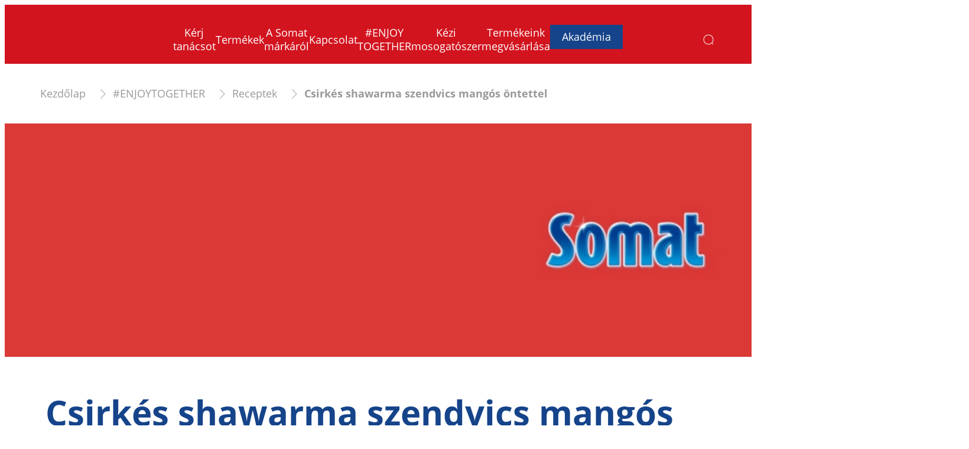

--- FILE ---
content_type: text/html;charset=utf-8
request_url: https://www.somat.hu/enjoytogether/receptek/csirkes-shawarma-szendvics-mangos-oentettel.html
body_size: 32384
content:


<!DOCTYPE HTML>
<html lang="hu-HU" dir="ltr">

<head>
    
    <meta name="content-page-ref" content="8vT_nEZQpvmkodvDB4YpDZHT_J9PPKVlwFvAIrPmADPFjhauNNTJAqFXrO05YnAMUULJ2H0fAd0KojLHvn0k_eauOegnrMe_ZD9HS2EAcznUxPHUqivsv1n-v85clZFc">
<script defer="defer" type="text/javascript" src="/.rum/@adobe/helix-rum-js@%5E2/dist/rum-standalone.js"></script>
<link href="https://dm.henkel-dam.com" rel="preconnect"/>
    <script>
        performance.mark('HTML head start');
    </script>
    <meta charset="UTF-8"/>
    
<link rel="icon" sizes="16x16" href="https://dm.henkel-dam.com/is/image/henkel/somat-favicon_16x16px?fmt=png-alpha&qlt=90&wid=16"/>
<link rel="apple-touch-icon" href="https://dm.henkel-dam.com/is/image/henkel/somat-favicon_128x128px?fmt=png-alpha&qlt=90&wid=128"/>
<link rel="apple-touch-icon" sizes="128x128" href="https://dm.henkel-dam.com/is/image/henkel/somat-favicon_128x128px?fmt=png-alpha&qlt=90&wid=128"/>
<link rel="apple-touch-icon" sizes="196x196" href="https://dm.henkel-dam.com/is/image/henkel/somat-favicon_196x196px?fmt=png-alpha&qlt=90&wid=196"/>
    <meta name="template" content="content-page"/>
    <meta name="viewport" content="width=device-width, initial-scale=1"/>
    
    
    

    
        <link rel="preload" as="image" fetchpriority="high" media="(max-width: 767px)" imagesrcset="https://dm.henkel-dam.com/is/image/henkel/header-image-mobile_1-1-ratio?wid=240&amp;fmt=webp&amp;qlt=100&amp;fit=hfit 240w, https://dm.henkel-dam.com/is/image/henkel/header-image-mobile_1-1-ratio?wid=480&amp;fmt=webp&amp;qlt=100&amp;fit=hfit 480w, https://dm.henkel-dam.com/is/image/henkel/header-image-mobile_1-1-ratio?wid=768&amp;fmt=webp&amp;qlt=100&amp;fit=hfit 768w, https://dm.henkel-dam.com/is/image/henkel/header-image-mobile_1-1-ratio?wid=1024&amp;fmt=webp&amp;qlt=100&amp;fit=hfit 1024w, https://dm.henkel-dam.com/is/image/henkel/header-image-mobile_1-1-ratio?wid=1280&amp;fmt=webp&amp;qlt=100&amp;fit=hfit 1280w, https://dm.henkel-dam.com/is/image/henkel/header-image-mobile_1-1-ratio?wid=1440&amp;fmt=webp&amp;qlt=100&amp;fit=hfit 1440w, https://dm.henkel-dam.com/is/image/henkel/header-image-mobile_1-1-ratio?wid=1680&amp;fmt=webp&amp;qlt=100&amp;fit=hfit 1680w, https://dm.henkel-dam.com/is/image/henkel/header-image-mobile_1-1-ratio?wid=2560&amp;fmt=webp&amp;qlt=100&amp;fit=hfit 2560w" imagesizes="100vw"/>
        <link rel="preload" as="image" fetchpriority="high" imagesrcset="https://dm.henkel-dam.com/is/image/henkel/header-image-desktop_16-6-ratio?wid=240&amp;fmt=webp&amp;qlt=100&amp;fit=hfit 240w, https://dm.henkel-dam.com/is/image/henkel/header-image-desktop_16-6-ratio?wid=480&amp;fmt=webp&amp;qlt=100&amp;fit=hfit 480w, https://dm.henkel-dam.com/is/image/henkel/header-image-desktop_16-6-ratio?wid=768&amp;fmt=webp&amp;qlt=100&amp;fit=hfit 768w, https://dm.henkel-dam.com/is/image/henkel/header-image-desktop_16-6-ratio?wid=1024&amp;fmt=webp&amp;qlt=100&amp;fit=hfit 1024w, https://dm.henkel-dam.com/is/image/henkel/header-image-desktop_16-6-ratio?wid=1280&amp;fmt=webp&amp;qlt=100&amp;fit=hfit 1280w, https://dm.henkel-dam.com/is/image/henkel/header-image-desktop_16-6-ratio?wid=1440&amp;fmt=webp&amp;qlt=100&amp;fit=hfit 1440w, https://dm.henkel-dam.com/is/image/henkel/header-image-desktop_16-6-ratio?wid=1680&amp;fmt=webp&amp;qlt=100&amp;fit=hfit 1680w, https://dm.henkel-dam.com/is/image/henkel/header-image-desktop_16-6-ratio?wid=2560&amp;fmt=webp&amp;qlt=100&amp;fit=hfit 2560w" imagesizes="50vw"/>
    

    

    
    
    <link rel="canonical" href="https://www.somat.hu/enjoytogether/receptek/csirkes-shawarma-szendvics-mangos-oentettel.html"/>
    

    <script type="application/ld+json" id="page-seo-jsonLD">
        [{"description":"","url":"","brand":{"@type":"Organization"},"parentOrganization":{"@type":"Organization","name":"Henkel"},"contactPoint":{"@type":"ContactPoint","contactType":"","telephone":""},"sameAs":[""],"@context":"https://schema.org","@type":"Organization"},{"description":"Pr\\u00F3b\\u00E1lja ki csirk\\u00E9s schawarma szendvics recept\\u00FCnket a k\\u00F6vetkez\\u0151 f\\u0151z\\u00E9s\\u00E9n\\u00E9l! A mosatlanokr\\u00F3l pedig a Somat mosogat\\u00F3g\\u00E9p tabletta gondoskodik.","image":{"@type":"ImageObject","url":"https://dm.henkel-dam.com/is/image/henkel/shawarma_920x720"},"mainEntityOfPage":{"@type":"WebPage","@id":"https://www.somat.hu/enjoytogether/receptek/csirkes-shawarma-szendvics-mangos-oentettel.html#WebPage"},"datePublished":"Mon Nov 22 05:25:46 UTC 2021","speakable":{"@type":"SpeakableSpecification","xpath":["/html/head/title","/html/head/meta[@name='description']/@content"]},"headline":"Csirkés shawarma szendvics mangós öntettel","@context":"https://schema.org","@id":"https://www.somat.hu/enjoytogether/receptek/csirkes-shawarma-szendvics-mangos-oentettel.html","@type":"Article"}]
    </script>
    

    
    

	



    
    
    

<script>
  window.raqnCIAM = window.raqnCIAM || {};
  window.raqnCIAM.isEnabled = false;
  window.raqnCIAM.isInit = window.raqnCIAM.isInit || false;
</script>






<script>
  window.heliuxGigyaService = window.heliuxGigyaService || {};
  window.heliuxGigyaService.isEnabled = false;
  window.heliuxGigyaService.isInit = window.heliuxGigyaService.isInit || false;
</script>






    
    



  


    
    <title id="pageTitle">Somat | Csirkés szendvics recept</title>
    
    <meta id="pageDescription" name="description" content="Próbálja ki csirkés schawarma szendvics receptünket a következő főzésénél! A mosatlanokról pedig a Somat mosogatógép tabletta gondoskodik."/>

    




    
    
    
    
    
    
        <script type="text/javascript">(self.heliuxModules=self.heliuxModules||[]).push([[3076],{22453:()=>{!function(){"use strict";const e=e=>"connection"in navigator?e.indexOf(navigator.connection.effectiveType)>=0?"slow":"fast":"unknown",n=e=>null!==sessionStorage.getItem(e),o=e=>{try{return n(e)?JSON.parse(sessionStorage.getItem(e)):{}}catch(e){return 0}},t={settings:{lowRAM:4,lowCPU:4,slowConnectionTypes:["slow-2g","2g","3g"]},sessionStorageKey:"progressiveUserSettings"};window.progUX=s=>{const r={...t,...s},{sessionStorageKey:i}=r,c=o(i),a=n(i)?(n=>{const{slowConnectionTypes:o}=n;return{connectionSpeed:e(o)}})(r.settings):(n=>{const{lowRAM:o,lowCPU:t,slowConnectionTypes:s}=n;return{memoryLevel:(e=>{if(!("deviceMemory"in navigator))return"unknown";const n=navigator.deviceMemory;return n===e?"mid":n>e?"high":"low"})(o),cpuLevel:(e=>{if(!("hardwareConcurrency"in navigator))return"unknown";const n=navigator.hardwareConcurrency;return n===e?"mid":n>e?"high":"low"})(t),connectionSpeed:e(s),saveData:"connection"in navigator?navigator.connection.saveData:0,reducedMotion:window.matchMedia("(prefers-reduced-motion: reduce)").matches,doNotTrack:(()=>{const e="doNotTrack"in navigator,n="1"===navigator.doNotTrack;return e&&n})()}})(r.settings);((e,n)=>{((e,n)=>{try{sessionStorage.setItem(n,JSON.stringify(e))}catch(e){}})(e,n),function(e){const n=o(e),t=document.getElementsByTagName("html")[0];Object.entries(n).forEach(e=>{const[n,o]=e,s=`${n}-${o}`;t.classList.add(s)})}(n)})(Object.assign(c,a),i)}}()},26766:(e,n,o)=>{o(22453),window.progUX()}},e=>{e(e.s=26766)}]);</script>

    

    


    


    
    
    



    

    

    <script type="text/plain" class="optanon-category-C0004" src="//assets.adobedtm.com/6f3e7fc3f999/4b70e1e37465/launch-60fe2b27eaa1.min.js" async>
    </script>

    


    
    
        
    

    
    
    
    


<template class="adobeanalytics__base" data-components="AdobeAnalytics" data-components-params-AdobeAnalytics='{ "damDomains": "[dm.henkel-dam.com,datasheets.tdx.henkel.com]" ,
               "cookieCategoryIdsForTracking": "C0004",
               "itemsToTrackConfigs": {
                    "pageViewOnInitAnalyticsConfig": {
                         "trackingProperties": {&#34;_henkel&#34;:{&#34;page&#34;:{&#34;country&#34;:&#34;HU&#34;,&#34;businessUnit&#34;:&#34;&#34;,&#34;subGroup&#34;:&#34;&#34;,&#34;publishDate&#34;:&#34;2023-08-22&#34;,&#34;language&#34;:&#34;hu&#34;,&#34;category&#34;:&#34;Brand&#34;,&#34;group&#34;:&#34;ADW19 Hungary&#34;}},&#34;web&#34;:{&#34;webPageDetails&#34;:{&#34;isErrorPage&#34;:false,&#34;name&#34;:&#34;chicken-shawarma&#34;,&#34;isHomePage&#34;:false}},&#34;environment&#34;:{&#34;type&#34;:&#34;prod&#34;}},
                         "trackingParams": {
                              "includeIdentityEmailAddressHash": false,
                              "includeIdentifierTrackingInformation": false
                         }
                    }
               },
               "userConditionalBehavior": {}
          }'>
</template>


    
	    
    
        <script src="/etc.clientlibs/heliux/clientlibs/commons/tracking.lc-0032e0513cdc7711f4fa8c59bd0b1568-lc.min.js" defer type="text/javascript"></script>
<script src="/etc.clientlibs/heliux/clientlibs/publish/components/tracking/adobeanalytics/v1/adobeanalytics.lc-653bed791e0dc3643bf7704997ff59fe-lc.min.js" defer type="text/javascript"></script>

    

	    
	    
    
    







    

    <script type="text/plain" class="optanon-category-C0002">
        (function (w, d, s, l, i) {
            w[l] = w[l] || [];
            w[l].push(
                {'gtm.start': new Date().getTime(), event: 'gtm.js'});
            var f = d.getElementsByTagName(s)[0],
                j = d.createElement(s), dl = l != 'dataLayer' ? '&l=' + l : '';
            j.async = true;
            j.src =
                'https://www.googletagmanager.com/gtm.js?id=' + i + dl + '';
            f.parentNode.insertBefore(j, f);
        })(window, document, 'script', 'dataLayer', 'GTM\u002D5BVL25');
    </script>

    
    
    
    
    
        
    

    
    
    
    

    
    <template class="googleanalytics__base" data-components='GoogleAnalytics' data-components-params-GoogleAnalytics='{"cookieCategoryIdsForTracking": "C0002", "itemsToTrackConfigs": { "pageMetaOnInitAnalyticsConfig": { "trackingProperties": {&#34;page_category&#34;:&#34;Brand&#34;,&#34;page_group&#34;:&#34;ADW19 Hungary&#34;,&#34;page_subgroup&#34;:&#34;&#34;,&#34;website_brand&#34;:&#34;Somat&#34;,&#34;environment&#34;:&#34;prod&#34;,&#34;page_bu&#34;:&#34;L&#34;,&#34;page_url&#34;:&#34;https://www.somat.hu/enjoytogether/receptek/csirkes-shawarma-szendvics-mangos-oentettel.html&#34;,&#34;language&#34;:&#34;hu&#34;,&#34;country&#34;:&#34;HU&#34;} } }}'>
    </template>

    
    
	    
    
        <script src="/etc.clientlibs/heliux/clientlibs/publish/components/tracking/googleanalytics/v1/googleanalytics.lc-79243f5506cd778a426754bdec00d6ae-lc.min.js" defer type="text/javascript"></script>

    

	    
	    
    
    

 




    
    <meta property="og:image" content="https://dm.henkel-dam.com/is/image/henkel/shawarma_920x720"/>
<meta property="og:type" content="article"/>
<meta property="twitter:title" content="Csirkés shawarma szendvics mangós öntettel"/>
<meta property="twitter:card" content="article"/>
<meta property="twitter:description" content="Próbálja ki csirkés schawarma szendvics receptünket a következő főzésénél! A mosatlanokról pedig a Somat mosogatógép tabletta gondoskodik."/>
<meta property="og:title" content="Csirkés shawarma szendvics mangós öntettel"/>
<meta property="og:url" content="https://www.somat.hu/enjoytogether/receptek/csirkes-shawarma-szendvics-mangos-oentettel.html"/>
<meta property="og:description" content="Próbálja ki csirkés schawarma szendvics receptünket a következő főzésénél! A mosatlanokról pedig a Somat mosogatógép tabletta gondoskodik."/>
<meta property="twitter:image" content="https://dm.henkel-dam.com/is/image/henkel/shawarma_920x720"/>

    



  <style>
    body,raqn-theme {
  --global-color-default-main-color:#999898;
  --global-color-default-accent2:#16448a;
  --global-color-default-accent1:#d2141f;
  --global-color-default-accent1-hover:#16448a;
  --global-color-default-accent1-disabled:#b3b3b3;
  --global-color-default-accent2-text:#ffffff;
  --global-color-default-alt-color:#ffffff;
  --global-color-default-accent1-hover-text:#ffffff;
  --global-color-default-success-color:#00FF00;
  --global-color-default-accent2-disabled:#b3b3b3;
  --global-color-default-accent2-hover:#ffffff;
  --global-color-default-background:#ffffff;
  --global-color-default-accent2-disabled-text:#5e5e5e;
  --global-color-default-accent1-text:#ffffff;
  --global-color-default-error-color:#ae0000;
  --global-color-default-accent1-disabled-text:#cf5961;
  --global-color-default-accent2-hover-text:#16448a;
  --global-color-primary-main-color:#16448a;
  --global-color-primary-accent2:#ffffff;
  --global-color-primary-accent1:#d2141f;
  --global-color-primary-accent1-hover:#16448a;
  --global-color-primary-accent1-disabled:#a7a6a6;
  --global-color-primary-accent2-text:#16448a;
  --global-color-primary-alt-color:#5b5b5b;
  --global-color-primary-accent1-hover-text:#ffffff;
  --global-color-primary-success-color:#00FF00;
  --global-color-primary-accent2-disabled:#c9bbaa;
  --global-color-primary-accent2-hover:#a09073;
  --global-color-primary-background:#eeeeef;
  --global-color-primary-accent2-disabled-text:#aaaaaa;
  --global-color-primary-accent1-text:#ffffff;
  --global-color-primary-error-color:#ae0000;
  --global-color-primary-accent1-disabled-text:#aaaaaa;
  --global-color-primary-accent2-hover-text:#ffffff;
  --global-color-secondary-main-color:#ffffff;
  --global-color-secondary-accent2:#505050;
  --global-color-secondary-accent1:#16448a;
  --global-color-secondary-accent1-hover:#17448a;
  --global-color-secondary-accent1-disabled:#c9bbaa;
  --global-color-secondary-accent2-text:#ffffff;
  --global-color-secondary-alt-color:#a7a6a6;
  --global-color-secondary-accent1-hover-text:#ffffff;
  --global-color-secondary-success-color:#00FF00;
  --global-color-secondary-accent2-disabled:#a7a6a6;
  --global-color-secondary-accent2-hover:#1a1a1a;
  --global-color-secondary-background:#d2141f;
  --global-color-secondary-accent2-disabled-text:#aaaaaa;
  --global-color-secondary-accent1-text:#ffffff;
  --global-color-secondary-error-color:#ae0000;
  --global-color-secondary-accent1-disabled-text:#aaaaaa;
  --global-color-secondary-accent2-hover-text:#ffffff;
  --global-layout-header-background-color:red;
  --global-layout-header-height-mobile:90px;
  --global-layout-header-height-desktop:100px;
  --global-layout-default-grid-gutter:20px;
  --global-layout-default-row-gap:20px;
  --global-layout-default-row-gap-small:20px;
  --global-layout-default-grid-gutter-small:20px;
  --global-layout-default-margin:20px;
  --global-layout-default-grid-gutter-medium:20px;
  --global-layout-default-row-gap-medium:20px;
  --global-layout-big-margin:40px;
  --global-layout-small-margin:10px;
  --global-layout-negative-margin:-60px;
  --global-layout-content-max-width-xl:1480px;
  --global-layout-content-max-widtha-xl:1680px;
  --global-layout-content-max-width-l:944px;
  --global-layout-content-max-width-m:728px;
  --global-layout-content-max-width-xxl:1680px;
  --global-fonts-body-custom-family-file-light:\2f content\2f dam\2fheliux\2flaundry\2f fonts\2fopen-sans\2fOpenSans-Light.woff2;
  --global-fonts-body-device-family:Helvetica Neue, Helvetica, Arial, sans-serif;
  --global-fonts-body-custom-family-file-lighter:\2f content\2f dam\2fheliux\2flaundry\2f fonts\2fopen-sans\2fOpenSans-Italic.woff2;
  --global-fonts-body-custom-family-file-italic:\2f content\2f dam\2fheliux\2flaundry\2f fonts\2fopen-sans\2fOpenSans-Italic.woff2;
  --global-fonts-body-custom-family-file-regular:\2f content\2f dam\2fheliux\2flaundry\2f ecrm\2f fonts\2fsourcesanspro\2fSourceSansPro-Regular.woff2;
  --global-fonts-body-custom-family:body;
  --global-fonts-body-custom-family-file-bold:\2f content\2f dam\2fheliux\2flaundry\2f fonts\2fopen-sans\2fOpenSans-Bold.woff2;
  --global-fonts-body-custom-family-file-normal:\2f content\2f dam\2fheliux\2flaundry\2f fonts\2fopen-sans\2fOpenSans-Regular.woff2;
  --global-fonts-headings-custom-family-file-light:\2f content\2f dam\2fheliux\2flaundry\2f fonts\2fopen-sans\2fOpenSans-Light.woff2;
  --global-fonts-headings-device-family:Helvetica Neue, Helvetica, Arial, sans-serif;
  --global-fonts-headings-custom-family-file-lighter:\2f content\2f dam\2fheliux\2flaundry\2f fonts\2fopen-sans\2fOpenSans-Italic.woff2;
  --global-fonts-headings-custom-family-file-italic:\2f content\2f dam\2fheliux\2flaundry\2f fonts\2fopen-sans\2fOpenSans-Italic.woff2;
  --global-fonts-headings-custom-family-file-regular:\2f content\2f dam\2fheliux\2flaundry\2f ecrm\2f fonts\2fpatuaone\2fPatuaOne-Regular.woff;
  --global-fonts-headings-custom-family:headings;
  --global-fonts-headings-custom-family-file-bold:\2f content\2f dam\2fheliux\2flaundry\2f fonts\2fopen-sans\2fOpenSans-Bold.woff2;
  --global-fonts-headings-custom-family-file-normal:\2f content\2f dam\2fheliux\2flaundry\2f fonts\2fopen-sans\2fOpenSans-Regular.woff2;
  --global-fonts-navigation-custom-family-file-light:\2f content\2f dam\2fheliux\2flaundry\2f fonts\2fopen-sans\2fOpenSans-Light.woff2;
  --global-fonts-navigation-device-family:Helvetica Neue, Helvetica, Arial, sans-serif;
  --global-fonts-navigation-custom-family-file-lighter:\2f content\2f dam\2fheliux\2flaundry\2f fonts\2fopen-sans\2fOpenSans-Italic.woff2;
  --global-fonts-navigation-custom-family-file-italic:\2f content\2f dam\2fheliux\2flaundry\2f fonts\2fopen-sans\2fOpenSans-Italic.woff2;
  --global-fonts-navigation-custom-family-file-regular:\2f content\2f dam\2f dam\2f fonts\2fsource-sans-pro\2fsource-sans-pro-ui.woff;
  --global-fonts-navigation-custom-family:navigation;
  --global-fonts-navigation-custom-family-file-bold:\2f content\2f dam\2fheliux\2flaundry\2f fonts\2fopen-sans\2fOpenSans-Bold.woff2;
  --global-fonts-navigation-custom-family-file-normal:\2f content\2f dam\2fheliux\2flaundry\2f fonts\2fopen-sans\2fOpenSans-Regular.woff2;
  --global-type-heading1-font-size-tablet:48px;
  --global-type-heading1-font-size-desktop:58px;
  --global-type-heading1-font-weight:bold;
  --global-type-heading1-letter-spacing:0px;
  --global-type-heading1-font-size-mobile:34px;
  --global-type-heading1-font-size:60px;
  --global-type-heading1-font-family:headings, Helvetica Neue, Helvetica, Arial, sans-serif;
  --global-type-heading1-line-height:1.2em;
  --global-type-heading2-font-size-tablet:32px;
  --global-type-heading2-font-size-desktop:40px;
  --global-type-heading2-font-weight:normal;
  --global-type-heading2-letter-spacing:0px;
  --global-type-heading2-font-size-mobile:30px;
  --global-type-heading2-font-size:40px;
  --global-type-heading2-font-family:headings, Helvetica Neue, Helvetica, Arial, sans-serif;
  --global-type-heading2-line-height:1.2em;
  --global-type-heading3-font-size-tablet:28px;
  --global-type-heading3-font-size-desktop:32px;
  --global-type-heading3-font-weight:normal;
  --global-type-heading3-letter-spacing:0px;
  --global-type-heading3-font-size-mobile:24px;
  --global-type-heading3-font-size:30px;
  --global-type-heading3-font-family:headings, Helvetica Neue, Helvetica, Arial, sans-serif;
  --global-type-heading3-line-height:1.2em;
  --global-type-heading4-font-size-tablet:26px;
  --global-type-heading4-font-size-desktop:26px;
  --global-type-heading4-font-weight:normal;
  --global-type-heading4-letter-spacing:0px;
  --global-type-heading4-font-size-mobile:22px;
  --global-type-heading4-font-size:25px;
  --global-type-heading4-font-family:headings, Helvetica Neue, Helvetica, Arial, sans-serif;
  --global-type-heading4-line-height:1.2em;
  --global-type-heading5-font-size-tablet:18px;
  --global-type-heading5-font-size-desktop:18px;
  --global-type-heading5-font-weight:normal;
  --global-type-heading5-letter-spacing:0px;
  --global-type-heading5-font-size-mobile:18px;
  --global-type-heading5-font-size:19px;
  --global-type-heading5-font-family:headings, Helvetica Neue, Helvetica, Arial, sans-serif;
  --global-type-heading5-line-height:1.4em;
  --global-type-heading6-font-size-tablet:16px;
  --global-type-heading6-font-size-desktop:16px;
  --global-type-heading6-font-weight:normal;
  --global-type-heading6-letter-spacing:0px;
  --global-type-heading6-font-size-mobile:16px;
  --global-type-heading6-font-size:16px;
  --global-type-heading6-font-family:headings, Helvetica Neue, Helvetica, Arial, sans-serif;
  --global-type-heading6-line-height:1.4em;
  --global-type-heading7-font-size-tablet:14px;
  --global-type-heading7-font-size-desktop:14px;
  --global-type-heading7-font-weight:normal;
  --global-type-heading7-letter-spacing:0px;
  --global-type-heading7-font-size-mobile:14px;
  --global-type-heading7-font-family:headings, Helvetica Neue, Helvetica, Arial, sans-serif;
  --global-type-heading7-line-height:1.2em;
  --global-type-linklist-font-size-tablet:16px;
  --global-type-linklist-font-size-desktop:16px;
  --global-type-linklist-font-weight:normal;
  --global-type-linklist-letter-spacing:0px;
  --global-type-linklist-font-size-mobile:16px;
  --global-type-linklist-font-size:17px;
  --global-type-linklist-font-family:headings, Helvetica Neue, Helvetica, Arial, sans-serif;
  --global-type-linklist-line-height:2.5em;
  --global-type-body-font-size-tablet:18px;
  --global-type-body-font-size-desktop:18px;
  --global-type-body-font-weight:normal;
  --global-type-body-letter-spacing:0px;
  --global-type-body-font-size-mobile:18px;
  --global-type-body-font-family:headings, Helvetica Neue, Helvetica, Arial, sans-serif;
  --global-type-body-line-height:1.4em;
  --global-type-label-font-size-tablet:14px;
  --global-type-label-font-size-desktop:16px;
  --global-type-label-font-weight:bold;
  --global-type-label-letter-spacing:0px;
  --global-type-label-font-size-mobile:14px;
  --global-type-label-font-family:body, Helvetica Neue, Helvetica, Arial, sans-serif;
  --global-type-label-line-height:1.2em;
  --global-type-cta-font-size-tablet:18px;
  --global-type-cta-font-size-desktop:18px;
  --global-type-cta-font-weight:normal;
  --global-type-cta-letter-spacing:0px;
  --global-type-cta-font-size-mobile:18px;
  --global-type-cta-font-size:19px;
  --global-type-cta-font-family:body, Helvetica Neue, Helvetica, Arial, sans-serif;
  --global-type-cta-line-height:1.2em;
  --global-type-cta-klklj:bold;
  --global-type-caption-font-size-tablet:16px;
  --global-type-caption-font-size-desktop:16px;
  --global-type-caption-font-weight:normal;
  --global-type-caption-letter-spacing:0px;
  --global-type-caption-font-size-mobile:16px;
  --global-type-caption-font-family:body, Helvetica Neue, Helvetica, Arial, sans-serif;
  --global-type-caption-line-height:1.2em;
  --global-type-navigation-font-size-tablet:18px;
  --global-type-navigation-font-size-desktop:18px;
  --global-type-navigation-font-weight:normal;
  --global-type-navigation-letter-spacing:0px;
  --global-type-navigation-font-size-mobile:18px;
  --global-type-navigation-font-size:18px;
  --global-type-navigation-font-family:headings, Helvetica Neue, Helvetica, Arial, sans-serif;
  --global-type-navigation-line-height:1.33em;
  --global-type-navigationLevel2-font-size-tablet:16px;
  --global-type-navigationLevel2-font-size-desktop:16px;
  --global-type-navigationLevel2-font-weight:bold;
  --global-type-navigationLevel2-letter-spacing:0px;
  --global-type-navigationLevel2-font-size-mobile:16px;
  --global-type-navigationLevel2-font-family:headings, Helvetica Neue, Helvetica, Arial, sans-serif;
  --global-type-navigationLevel2-line-height:1.33em;
  --global-type-navigationLevel3-font-size-tablet:16px;
  --global-type-navigationLevel3-font-size-desktop:16px;
  --global-type-navigationLevel3-font-weight:normal;
  --global-type-navigationLevel3-letter-spacing:0px;
  --global-type-navigationLevel3-font-size-mobile:16px;
  --global-type-navigationLevel3-font-family:headings, Helvetica Neue, Helvetica, Arial, sans-serif;
  --global-type-navigationLevel3-line-height:1.33em;
  --global-type-meta-font-size-tablet:14px;
  --global-type-meta-font-size-desktop:14px;
  --global-type-meta-font-weight:normal;
  --global-type-meta-letter-spacing:0px;
  --global-type-meta-font-size-mobile:14px;
  --global-type-meta-font-family:headings, Helvetica Neue, Helvetica, Arial, sans-serif;
  --global-type-meta-line-height:1.29em;
  --global-type-bulletedList-list-style-type:disc;
}
@font-face {
  font-family: body;
  font-style: normal;
  font-weight: 400;
  font-display: swap;
  src: url('/content/dam/heliux/laundry/fonts/open-sans/OpenSans-Regular.woff2') format('woff2');
}
@font-face {
  font-family: body;
  font-style: italic;
  font-weight: 400;
  font-display: swap;
  src: url('/content/dam/heliux/laundry/fonts/open-sans/OpenSans-Italic.woff2') format('woff2');
}
@font-face {
  font-family: body;
  font-style: normal;
  font-weight: 700;
  font-display: swap;
  src: url('/content/dam/heliux/laundry/fonts/open-sans/OpenSans-Bold.woff2') format('woff2');
}
@font-face {
  font-family: body;
  font-style: normal;
  font-weight: 100;
  font-display: swap;
  src: url('/content/dam/heliux/laundry/fonts/open-sans/OpenSans-Light.woff2') format('woff2');
}
@font-face {
  font-family: headings;
  font-style: normal;
  font-weight: 400;
  font-display: swap;
  src: url('/content/dam/heliux/laundry/fonts/open-sans/OpenSans-Regular.woff2') format('woff2');
}
@font-face {
  font-family: headings;
  font-style: italic;
  font-weight: 400;
  font-display: swap;
  src: url('/content/dam/heliux/laundry/fonts/open-sans/OpenSans-Italic.woff2') format('woff2');
}
@font-face {
  font-family: headings;
  font-style: normal;
  font-weight: 700;
  font-display: swap;
  src: url('/content/dam/heliux/laundry/fonts/open-sans/OpenSans-Bold.woff2') format('woff2');
}
@font-face {
  font-family: headings;
  font-style: normal;
  font-weight: 100;
  font-display: swap;
  src: url('/content/dam/heliux/laundry/fonts/open-sans/OpenSans-Light.woff2') format('woff2');
}
@font-face {
  font-family: navigation;
  font-style: normal;
  font-weight: 400;
  font-display: swap;
  src: url('/content/dam/heliux/laundry/fonts/open-sans/OpenSans-Regular.woff2') format('woff2');
}
@font-face {
  font-family: navigation;
  font-style: italic;
  font-weight: 400;
  font-display: swap;
  src: url('/content/dam/heliux/laundry/fonts/open-sans/OpenSans-Italic.woff2') format('woff2');
}
@font-face {
  font-family: navigation;
  font-style: normal;
  font-weight: 700;
  font-display: swap;
  src: url('/content/dam/heliux/laundry/fonts/open-sans/OpenSans-Bold.woff2') format('woff2');
}
@font-face {
  font-family: navigation;
  font-style: normal;
  font-weight: 100;
  font-display: swap;
  src: url('/content/dam/heliux/laundry/fonts/open-sans/OpenSans-Light.woff2') format('woff2');
}

  </style>

  <style>
    
  </style>



    
        <link rel="stylesheet" href="/etc.clientlibs/heliux/clientlibs/publish/atomic/accessibility.lc-18b7fe24be78d93bdf103340ec4fe909-lc.min.css" type="text/css"><link rel="stylesheet" href="/etc.clientlibs/heliux/clientlibs/publish/atomic/type.lc-d5ce0f8248e74b180cadc9136af2a0a7-lc.min.css" type="text/css"><link rel="stylesheet" href="/etc.clientlibs/heliux/clientlibs/publish/atomic/visibility.lc-63edd126d4ed625bf19567343ff9cfeb-lc.min.css" type="text/css"><link rel="stylesheet" href="/etc.clientlibs/heliux/clientlibs/publish/atomic/grid.lc-3ba4a949d708821248b18cad4c653e30-lc.min.css" type="text/css"><link rel="stylesheet" href="/etc.clientlibs/heliux/clientlibs/publish/atomic/color.lc-e1b6d460eff90572bb4e6d274b965849-lc.min.css" type="text/css"><link rel="stylesheet" href="/etc.clientlibs/heliux/clientlibs/publish/components/content/animations/v1/animations.lc-d41d8cd98f00b204e9800998ecf8427e-lc.min.css" type="text/css"><link rel="stylesheet" href="/etc.clientlibs/heliux/clientlibs/publish.lc-7b423f798eb36cc2c4e206b6e9533558-lc.min.css" type="text/css">
    




    
        <link rel="stylesheet" href="/etc.clientlibs/heliux/clientlibs/publish/print.lc-d1697c04ed784abf1679ab80b69be408-lc.min.css" type="text/css" media="print">
    



















<style>
    heliux-inlinesection {
        display: flex;
    }

    heliux-banner {
        display: none;
    }
</style>


    
    
    

    

    
    
    

    
    
    
    <link rel="alternate" hreflang="uk-UA" href="https://www.somat.ua/%D0%BD%D0%B0%D1%81%D0%BE%D0%BB%D0%BE%D0%B4%D0%B6%D1%83%D0%B8%D1%81%D1%8F%D0%B6%D0%B8%D1%82%D1%82%D1%8F%D0%BC/recipes/%D1%88%D0%B0%D1%83%D1%80%D0%BC%D0%B0-%D0%B7-%D0%BA%D1%83%D1%80%D0%BA%D0%BE%D1%8E-%D1%82%D0%B0-%D0%B7%D0%B0%D0%BF%D1%80%D0%B0%D0%B2%D0%BA%D0%BE%D1%8E-%D0%B7-%D0%BC%D0%B0%D0%BD%D0%B3%D0%BE.html"/>
<link rel="alternate" hreflang="hu-HU" href="https://www.somat.hu/enjoytogether/receptek/csirkes-shawarma-szendvics-mangos-oentettel.html"/>
<link rel="alternate" hreflang="de-DE" href="https://www.somat.de/gemeinsamgeniessen/rezepte/haehnchen-schawarma-sandwich-mit-mango-dressing.html"/>
<link rel="alternate" hreflang="hr-HR" href="https://www.somat.com.hr/enjoytogether/recepti/sendvic-shawarma-s-pilecim-mesom-i-preljevom-od-manga.html"/>
<link rel="alternate" hreflang="sr-RS" href="https://www.somat.rs/enjoytogether/recepti/pileca-savarma-sendvic-sa-dresingom-od-manga.html"/>
<link rel="alternate" hreflang="sk-SK" href="https://www.somat.sk/enjoytogether/recepty/kuraci-sendvic-shawarma-s-mangovym-dresingom.html"/>
<link rel="alternate" hreflang="es-ES" href="https://www.somat.es/momentosjuntos/recetas/shawarma-de-pollo-con-alino-de-mango.html"/>
<link rel="alternate" hreflang="lt-LT" href="https://www.somat.lt/lt/megaukitesbuvimukartu/receptai/chicken-shawarma-sandwich-with-mango-dressing.html"/>
<link rel="alternate" hreflang="sl-SI" href="https://www.somat.si/enjoytogether/recepti/piscancja-savarma-z-mangovim-prelivom.html"/>
<link rel="alternate" hreflang="ru-LT" href="https://www.somat.lt/ru/enjoytogether/%D1%80%D0%B5%D1%86%D0%B5%D0%BF%D1%82%D1%8B/chicken-shawarma-sandwich-with-mango-dressing.html"/>
<link rel="alternate" hreflang="it-IT" href="https://www.pril.it/enjoytogether/ricette/panino-di-kebab-di-pollo-con-condimento-al-mango.html"/>
<link rel="alternate" hreflang="ru-RU" href="https://www.somat.ru/%D0%B2%D0%BA%D1%83%D1%81%D0%BD%D0%BE%D0%B2%D0%BC%D0%B5%D1%81%D1%82%D0%B5/p%D0%B5%D1%86%D0%B5%D0%BF%D1%82%D1%8B/chicken-shawarma-sandwich-with-mango-dressing.html"/>
<link rel="alternate" hreflang="pl-PL" href="https://www.somat.com.pl/enjoytogether/przepisy/shawarma-z-kurczakiem-i-sosem-z-mango.html"/>
<link rel="alternate" hreflang="ro-RO" href="https://www.somat.ro/momenteimpreuna/retete/saorma-de-pui-cu-dressing-de-mango.html"/>
<link rel="alternate" hreflang="cs-CZ" href="https://www.somat.cz/enjoytogether/recepty/sendvic-s-kureci-savarmou-a-mangovym-dresinkem.html"/>
<link rel="alternate" hreflang="el-CY" href="https://www.somat.com.cy/enjoytogether/%CF%83%CF%85%CE%BD%CF%84%CE%B1%CE%B3%CE%AD%CF%82/chicken-shawarma-sandwich-with-mango-dressing.html"/>

    
    <script>
        performance.mark('HTML head end');
    </script>
</head>




<body class="page basicpage page-type-article" data-client-country="US">



<script>
    performance.mark('HTML body start');
</script>


    
    
    
    



    
<div class="cookiebanner">


    
    
        
    

    
    
    
    




    <div class="scriptinjector__base" data-components="ScriptInjector" data-components-params-scriptinjector='{
             "src": "https://cdn.cookielaw.org/scripttemplates/otSDKStub.js",
             "name": "onetrust",
             "postLoadCallback": "",
             "attributes": {"data-domain-script":"fd4c9ea6-a647-4583-96bd-3b63eabb578e","charset":"UTF-8","data-language":"hu-hu","data-document-language":"false"}
         }'>
    </div>


    <script type="text/javascript">
        var oneTrustBlockedStyles=document.createElement('style');
        oneTrustBlockedStyles.setAttribute('type','text/css');
        document.head.appendChild(oneTrustBlockedStyles);

        function OptanonWrapper() {
            window.dataLayer?.push({event:'OneTrustGroupsUpdated'});

            // When 'OneTrustGroupsUpdated' is called for the first time, 'window.OneTrust' is not initialised yet.
            // Therefor, we are calling another custom RAQN `RAQNOneTrustGroupsUpdated` event, to trigger some actions
            // on OneTrust changed callback
            window.dispatchEvent(new Event('RAQNOneTrustGroupsUpdated'));

            var activeGroups=OptanonActiveGroups.split(',').filter(function(n){return n;});
            oneTrustBlockedStyles.innerHTML=activeGroups.map(function(x){return activeGroups.map(function(y){return '.cookie-blocked-'+(x==y?x:x+"-"+y);}).join(',');}).join(',')+'{display:none}';
            document.body.setAttribute('data-wp-page-cookie',activeGroups.length>1?activeGroups.join(','):'not-accepted');
        }
    </script>



    
	    
    
        <script src="/etc.clientlibs/heliux/clientlibs/publish/components/content/scriptinjector/v1/scriptinjector.lc-ed358bd73e01a150f6b2d6d6a4439efd-lc.min.js" defer type="text/javascript"></script>

    

	    
	    
    
    
</div>
<div class="root responsivegrid">


<div class="aem-Grid aem-Grid--12 aem-Grid--default--12 ">
    
    <div class="experiencefragment aem-GridColumn aem-GridColumn--default--12"><div id="experiencefragment-4825bb645c" class="cmp-experiencefragment cmp-experiencefragment--header"><div class="xf-content-height">
 


<div class="aem-Grid aem-Grid--12 aem-Grid--default--12 ">
    
    <heliux-header class="header secondary aem-GridColumn aem-GridColumn--default--12">


    
    
        <link rel="stylesheet" href="/etc.clientlibs/heliux/clientlibs/publish/components/structure/header/v1/header.lc-b945c4caedc8fbacf3b99b18050fe11f-lc.min.css" type="text/css">
    

    
    
    
    






    
    
        <link rel="stylesheet" href="/etc.clientlibs/heliux/clientlibs/publish/components/structure/header/v1/header/mobile/layout2.lc-c1725c6740bc68e72e5ba70d07b5a73f-lc.min.css" type="text/css">
    

    
    
    
    



    
    
        <link rel="stylesheet" href="/etc.clientlibs/heliux/clientlibs/publish/components/structure/header/v1/header/tablet/layout2.lc-e0b9de9bd74fc8360240d31758de8ecf-lc.min.css" type="text/css">
    

    
    
    
    



    
    
        <link rel="stylesheet" href="/etc.clientlibs/heliux/clientlibs/publish/components/structure/header/v1/header/desktop/layout2.lc-06778b7d8f3b01181f1e6933af717a2f-lc.min.css" type="text/css">
    

    
    
    
    





    
    
    
        <link rel="stylesheet" href="/etc.clientlibs/heliux/clientlibs/publish/components/structure/header/v1/header/sticky.lc-1d7caaf5ab535e416a978a4940169b55-lc.min.css" type="text/css">
    

    
    
    
    



<a class="header__skipContent" href="#maincontent" target="_self">Skip to Content</a>







<div class="header__wrapper">
<header class="header__base container-max header__base--isSticky header__base--isStickyAtTop customizations__header" data-components="StickyHeader" data-components-params-StickyHeader="{&#34;stickyDirection&#34;:&#34;UP&#34;,&#34;mode&#34;:&#34;Desktop&#34;}">
    <div class="header__container">
        <div class="header__logo">




    
    
    <heliux-image class="image">





    
    
        <link rel="stylesheet" href="/etc.clientlibs/heliux/clientlibs/publish/components/content/image/v1/image.lc-d19996582cb5011fc8d035d9d2129ebc-lc.min.css" type="text/css">
    

    
    
    
    







    <div id="image-03f0b36ab0" class="image__base customizations__image   image--hfit image--initializing " data-adobe-tracking-configs="{&#34;imageAnalyticsConfig&#34;:{&#34;isActive&#34;:true,&#34;trackingProperties&#34;:{&#34;_henkel&#34;:{&#34;component&#34;:{&#34;internalPromoLink&#34;:&#34;undefined-undefined-undefined-undefined&#34;}}}}}" data-components-params-image="{&#34;src&#34;:&#34;https://dm.henkel-dam.com/is/image/henkel/somat-logo_1920x1920px-V2&#34;,&#34;servletParams&#34;:{&#34;fmt&#34;:&#34;webp-alpha&#34;,&#34;qlt&#34;:&#34;90&#34;,&#34;fit&#34;:&#34;hfit&#34;,&#34;align&#34;:&#34;&#34;},&#34;mobileSource&#34;:&#34;https://dm.henkel-dam.com/is/image/henkel/somat-logo_1920x1920px-V2&#34;,&#34;renditions&#34;:[&#34;240&#34;,&#34;480&#34;,&#34;768&#34;,&#34;1024&#34;,&#34;1280&#34;,&#34;1440&#34;,&#34;1680&#34;,&#34;2560&#34;],&#34;dimensions&#34;:{&#34;mobileHeight&#34;:&#34;480&#34;,&#34;width&#34;:&#34;400&#34;,&#34;mobileWidth&#34;:&#34;480&#34;,&#34;height&#34;:&#34;400&#34;},&#34;lazyEnabled&#34;:true}" data-components="Image">

        <a class="image__link" href="/" target="_self">
            
    
        
        <style type="text/css">
         #ratioimage-03f0b36ab0 {
          --image-w: 400;
          --image-h: 400;
          --image-mw: 480;
          --image-mh: 480;
          --image-mobile-w: var(--image-mw, var(--image-w));
          --image-mobile-h: var(--image-mh, var(--image-h));
         }
        </style>
    

            
                
                    <div id="ratioimage-03f0b36ab0" class="image--withRatio">
                        <picture class="image__imgPreview  image__imgPreview--lazy">
                            

                            

                            
                            
                                <source class="image__imgPreviewDummy" media="(max-width: 767px)" srcset="[data-uri]" width="480" height="480"/>
                            

                            
                            
                            


                            <img elementtiming="image-03f0b36ab0" role="presentation" alt="" class="image__img" width="400" height="400" src="[data-uri]" loading="lazy"/>
                            
                        </picture>

                        
                        
                    </div>
                    
                    
                    <meta itemprop="contentUrl" src="https://dm.henkel-dam.com/is/image/henkel/somat-logo_1920x1920px-V2" content="https://dm.henkel-dam.com/is/image/henkel/somat-logo_1920x1920px-V2"/>
                
                
  

            
            
  

        </a>
    </div>



    


    
	    
    
        <script src="/etc.clientlibs/heliux/clientlibs/publish/components/content/image/v1/image.lc-88fb5750a3cd60f86ba3dccb2aaa0e80-lc.min.js" defer type="text/javascript"></script>

    

	    
	    
    
    

</heliux-image>


</div>

        <div class="header__navigationWrapper">
            
    <div class="header__navigationContainer">
        <div class="header__navigation icon--medium" id="header__navigation">
            
            
            <heliux-nav-adjustable class="adjustablenavigation">







    
    
        <link rel="stylesheet" href="/etc.clientlibs/heliux/clientlibs/publish/components/content/modal/v1/modal.lc-e0a2b5375dc05aafc35fff350f588c62-lc.min.css" type="text/css"><link rel="stylesheet" href="/etc.clientlibs/heliux/clientlibs/publish/components/content/icon/v1/icon.lc-a41baae390b37a3dd87f20fe5f5649c4-lc.min.css" type="text/css"><link rel="stylesheet" href="/etc.clientlibs/heliux/clientlibs/publish/components/structure/navigation/v1/navigation.lc-7320253366f83abadce8a63644fee92d-lc.min.css" type="text/css"><link rel="stylesheet" href="/etc.clientlibs/heliux/clientlibs/publish/components/structure/adjustablenavigation/v1/adjustablenavigation.lc-22ab0cfdd69b01f969dd17cc0e009ec3-lc.min.css" type="text/css">
    

    
    
    
    







<heliux-navigation data-components="Navigation" data-components-params-Visibility='{
                       &quot;hideParent&quot;: false,
                       &quot;target&quot;: {
                        &quot;mobile&quot;:&quot;.navigation__group--level-0&quot;
                       }
                   }' data-components-params-Navigation='{
                    "mobileExperienceFragment": ""
                   }' class="customizations__adjustablenavigation">
    
  <button class="navigation__toogle" aria-expanded="false">
    <span class="a11y-visually-hidden">Mobile navigation</span>
    <span class="navigation__toogle-open">
      
  
  <heliux-icon class="icon__menu"><svg xmlns="http://www.w3.org/2000/svg" xmlns:xlink="http://www.w3.org/1999/xlink" width="24" height="24" viewBox="0 0 24 24">  <defs>    <path id="icon-burger-menu-a" d="M21.8571359,19.2395482 C22.216121,19.2395482 22.5071359,19.5305631 22.5071359,19.8895482 C22.5071359,20.2485333 22.216121,20.5395482 21.8571359,20.5395482 L2.14286409,20.5395482 C1.783879,20.5395482 1.49286409,20.2485333 1.49286409,19.8895482 C1.49286409,19.5305631 1.783879,19.2395482 2.14286409,19.2395482 L21.8571359,19.2395482 Z M21.8571359,11.35 C22.216121,11.35 22.5071359,11.6410149 22.5071359,12 C22.5071359,12.3589851 22.216121,12.65 21.8571359,12.65 L2.14286409,12.65 C1.783879,12.65 1.49286409,12.3589851 1.49286409,12 C1.49286409,11.6410149 1.783879,11.35 2.14286409,11.35 L21.8571359,11.35 Z M21.8571359,3.51162976 C22.216121,3.51162976 22.5071359,3.80264467 22.5071359,4.16162976 C22.5071359,4.52061484 22.216121,4.81162976 21.8571359,4.81162976 L2.14286409,4.81162976 C1.783879,4.81162976 1.49286409,4.52061484 1.49286409,4.16162976 C1.49286409,3.80264467 1.783879,3.51162976 2.14286409,3.51162976 L21.8571359,3.51162976 Z"/>  </defs>  <use fill-rule="evenodd" xlink:href="#icon-burger-menu-a"/></svg></heliux-icon>

    </span>
    <span class="navigation__toogle-close">
      
  
  <heliux-icon class="icon__close"><svg xmlns="http://www.w3.org/2000/svg" xmlns:xlink="http://www.w3.org/1999/xlink" width="24" height="24" viewBox="0 0 24 24">  <defs>    <path id="icon-close-a" d="M20.4852814,3.51471863 C20.7391222,3.76855942 20.7391222,4.18011665 20.4852814,4.43395744 L12.918338,11.999338 L20.4852814,19.5660426 C20.7391222,19.8198833 20.7391222,20.2314406 20.4852814,20.4852814 C20.2314406,20.7391222 19.8198833,20.7391222 19.5660426,20.4852814 L11.999338,12.918338 L4.43395744,20.4852814 C4.18011665,20.7391222 3.76855942,20.7391222 3.51471863,20.4852814 C3.26087784,20.2314406 3.26087784,19.8198833 3.51471863,19.5660426 L11.080338,11.999338 L3.51471863,4.43395744 C3.26087784,4.18011665 3.26087784,3.76855942 3.51471863,3.51471863 C3.76855942,3.26087784 4.18011665,3.26087784 4.43395744,3.51471863 L11.999338,11.080338 L19.5660426,3.51471863 C19.8198833,3.26087784 20.2314406,3.26087784 20.4852814,3.51471863 Z"/>  </defs>  <use fill-rule="evenodd" xlink:href="#icon-close-a"/></svg></heliux-icon>

    </span>
  </button>

    
  <span class="navigation__returnIcon" hidden aria-hidden="true">
      

<heliux-icon class="icon__return"><svg xmlns="http://www.w3.org/2000/svg" xmlns:xlink="http://www.w3.org/1999/xlink" width="24" height="24" viewBox="0 0 24 24">  <defs>    <path id="icon-return-a" d="M10.1763485,3.97433803 C10.4301892,4.22817882 10.4301892,4.63973606 10.1763485,4.89357685 L3.71868648,11.3499574 L21.8473192,11.35 C22.2063043,11.35 22.4973192,11.6410149 22.4973192,12 C22.4973192,12.3589851 22.2063043,12.65 21.8473192,12.65 L3.71968648,12.6499574 L10.1763485,19.1064232 C10.4301892,19.3602639 10.4301892,19.7718212 10.1763485,20.025662 C9.92250766,20.2795028 9.51095042,20.2795028 9.25710963,20.025662 L1.69106708,12.4596194 L1.67653602,12.4440689 C1.6663166,12.4331499 1.65646957,12.4218781 1.64701518,12.4102737 L1.69106708,12.4596194 C1.65912307,12.4276754 1.63119898,12.3932337 1.60729481,12.356923 C1.60305452,12.3496025 1.59828948,12.3420333 1.59367833,12.334361 C1.5832021,12.3178806 1.57411903,12.3010966 1.56582751,12.284025 C1.55905585,12.2689499 1.5525334,12.2541297 1.54656004,12.2390325 C1.48476369,12.0837691 1.48557373,11.9096672 1.54848656,11.7548996 C1.5541305,11.742327 1.55941907,11.7304236 1.56504814,11.7187149 C1.57373225,11.699467 1.58409153,11.6803661 1.59547636,11.6617148 C1.60023343,11.6548797 1.60438896,11.6483466 1.60865653,11.6418941 C1.61264562,11.6349789 1.61751029,11.6279254 1.62253006,11.6209489 L1.64701518,11.5897263 C1.65646957,11.5781219 1.6663166,11.5668501 1.67653602,11.5559311 C1.68101498,11.5505973 1.68599026,11.5454574 1.69106708,11.5403806 L9.25710963,3.97433803 C9.51095042,3.72049724 9.92250766,3.72049724 10.1763485,3.97433803 Z"/>  </defs>  <use fill-rule="evenodd" xlink:href="#icon-return-a"/></svg></heliux-icon>

  </span>

    <div class="navigation__content navigation--adjustable">
        <nav id="adjustablenavigation-b1ebcdfdb6" class=" navigation__nav " role="navigation" itemscope itemtype="https://schema.org/SiteNavigationElement">
            
            <ul class=" navigation__group navigation__group--level-0">

                
                <li class="navigation__item navigation__item--level-0">
                    <div class="navigation__item-content">
                        
                        <a class="navigation__item-link
                                navigation__item-link--level-0
                                " data-level="0" aria-label="Kérj tanácsot" href="/kerjen-tanacsot.html" itemprop="url" target="_self">
                            <span class="navigation__item-text navigation__item-text--lines">
                                
                                <span class="navigation__item-text-line navigation__item-text-line--1" itemprop="name">Kérj<span class="navigation__item-text-space">&nbsp;</span></span>
                                <span class="navigation__item-text-line navigation__item-text-line--2">tanácsot</span>
                            </span>
                            
                            
                            
                        </a>
                        
                        <div tabindex="0" class="navigation__expandIcon" aria-hidden="false" aria-haspopup="true" style="opacity:.0;position: absolute">
  
  <heliux-icon class="icon__openExpand"><svg xmlns="http://www.w3.org/2000/svg" xmlns:xlink="http://www.w3.org/1999/xlink" width="24" height="24" viewBox="0 0 24 24">  <defs>    <path id="icon-chevron-down-a" d="M11.5380901,17.8037147 L1.68697151,7.95259609 C1.43313072,7.6987553 1.43313072,7.28719807 1.68697151,7.03335728 C1.9408123,6.77951649 2.35236953,6.77951649 2.60621032,7.03335728 L11.9995909,16.4269767 L21.3937897,7.03335728 C21.6476305,6.77951649 22.0591877,6.77951649 22.3130285,7.03335728 C22.5668693,7.28719807 22.5668693,7.6987553 22.3130285,7.95259609 L12.4619099,17.8037147 C12.3349895,17.9306351 12.16864,17.9940953 12.0022905,17.9940953 C11.83136,17.9940953 11.6650105,17.9306351 11.5380901,17.8037147 Z"/>  </defs>  <use fill-rule="evenodd" xlink:href="#icon-chevron-down-a"/></svg></heliux-icon>
</div>
                    </div>
                    
                </li>
<li class="navigation__item navigation__item--level-0 navigation__item--has-children">
                    <div class="navigation__item-content">
                        
                        <a class="navigation__item-link
                                navigation__item-link--level-0
                                " data-level="0" aria-label="Termékek " aria-haspopup="true" href="/termekek.html" itemprop="url" target="_self">
                            <span class="navigation__item-text navigation__item-text--lines">
                                
                                <span class="navigation__item-text-line navigation__item-text-line--1" itemprop="name">Termékek</span>
                                
                            </span>
                            
                            
                            
                        </a>
                        <button class="navigation__submenu-trigger" aria-expanded="false">
                            <span class="a11y-visually-hidden">Show Submenu for Termékek </span>
                            <span class="navigation__icon navigation__icon--right">
                                
  
  <heliux-icon class="icon__chevronRight"><svg xmlns="http://www.w3.org/2000/svg" xmlns:xlink="http://www.w3.org/1999/xlink" width="24" height="24" viewBox="0 0 24 24">  <defs>    <path id="icon-chevron-right-a" d="M7.95642797,1.68697151 L17.8075466,11.5380901 C17.9090829,11.6396264 17.9700047,11.7663974 17.9903119,11.8982152 C18.0207728,12.100523 17.959851,12.3096054 17.8075466,12.4619099 L7.95642797,22.3130285 C7.70258718,22.5668693 7.29102994,22.5668693 7.03718916,22.3130285 C6.78334837,22.0591877 6.78334837,21.6476305 7.03718916,21.3937897 L16.4308086,11.9995909 L7.03718916,2.60621032 C6.78334837,2.35236953 6.78334837,1.9408123 7.03718916,1.68697151 C7.29102994,1.43313072 7.70258718,1.43313072 7.95642797,1.68697151 Z"/>  </defs>  <use fill-rule="evenodd" xlink:href="#icon-chevron-right-a"/></svg></heliux-icon>

                            </span>
                        </button>
                        <div tabindex="0" class="navigation__expandIcon" aria-hidden="false" aria-haspopup="true" style="opacity:.0;position: absolute">
  
  <heliux-icon class="icon__openExpand"><svg xmlns="http://www.w3.org/2000/svg" xmlns:xlink="http://www.w3.org/1999/xlink" width="24" height="24" viewBox="0 0 24 24">  <defs>    <path id="icon-chevron-down-a" d="M11.5380901,17.8037147 L1.68697151,7.95259609 C1.43313072,7.6987553 1.43313072,7.28719807 1.68697151,7.03335728 C1.9408123,6.77951649 2.35236953,6.77951649 2.60621032,7.03335728 L11.9995909,16.4269767 L21.3937897,7.03335728 C21.6476305,6.77951649 22.0591877,6.77951649 22.3130285,7.03335728 C22.5668693,7.28719807 22.5668693,7.6987553 22.3130285,7.95259609 L12.4619099,17.8037147 C12.3349895,17.9306351 12.16864,17.9940953 12.0022905,17.9940953 C11.83136,17.9940953 11.6650105,17.9306351 11.5380901,17.8037147 Z"/>  </defs>  <use fill-rule="evenodd" xlink:href="#icon-chevron-down-a"/></svg></heliux-icon>
</div>
                    </div>
                    <div class="navigation__group navigation__group--level-1 navigation__group--flyout ">
                        <section class="columncontrol container responsivegrid container-max">




    
    
        <link rel="stylesheet" href="/etc.clientlibs/heliux/clientlibs/publish/components/content/columncontrol/v1/columncontrol.lc-70c43250398f663fddac7e8001aa8fbf-lc.min.css" type="text/css">
    

    
    
    
    

<style type="text/css">
  #columncontrol-ed4a43bc9c {
    --scope-grid-template-columns:minmax(0,1fr) minmax(0,1fr) minmax(0,1fr) minmax(0,1fr) minmax(0,1fr) ;
    --scope-grid-template-columns-mobile:minmax(0,1fr) ;
  }
</style>


    
    
    <style type="text/css">
      #columncontrol-ed4a43bc9c {
          --scope-grid-area: 1 / 13
      }
    </style>


    
    
    <style type="text/css">
      #columncontrol-ed4a43bc9c {
          --scope-grid-area-mobile: 1 / 11
      }
    </style>


<div class="heliux-grid__wrapper customizations__columncontrol" id="columncontrol-ed4a43bc9c">
  <heliux-grid class="product__columncontrol">
    
      <div class="columncontrol__wrapper  ">
        
          
            
            
              <heliux-nav-dynamiclinks class="navigationdynamiclinks navigation">

    
    
        
    

    
    
    
    



    <ul role="menubar" class="navigation__group navigation__group--level-1-adjustable">
        
    <li role="none" class="navigation__item navigation__item--level-1">
        <div class="navigation__item-content">
            
    <a role="menuitem" href="https://www.somat.hu/termekek/energy-saving.html" title="Energy Saving" tabindex="0" itemprop="url" class="navigation__item-link navigation__item-link--level-1" data-image-id="image-cbedf038-ecd9-392c-8110-f5aef61ad277" data-level="1" aria-label="Energy Saving" target="_self">
        
        <span class="navigation__item-text">
            <span class="navigation__item-text-line navigation__item-text-line--1" itemprop="name">Energy Saving</span>
        </span>
    </a>


            
        </div>

        
    </li>

    </ul>


    


    
	    
    
        
    

	    
	    
    
    

</heliux-nav-dynamiclinks>

            
          
        
      </div>
    
      <div class="columncontrol__wrapper  ">
        
          
            
            
              <heliux-nav-dynamiclinks class="navigationdynamiclinks navigation">



    <ul role="menubar" class="navigation__group navigation__group--level-1-adjustable">
        
    <li role="none" class="navigation__item navigation__item--level-1">
        <div class="navigation__item-content">
            
    <a role="menuitem" href="https://www.somat.hu/termekek/tobbfunkcios-mosogatogep-tablettak/excellence-premium-5in1-caps.html" title="Somat Excellence 5az1-ben" tabindex="0" itemprop="url" class="navigation__item-link navigation__item-link--level-1" data-image-id="image-59d26555-db26-371d-b302-659eee2da8e6" data-level="1" aria-label="Somat Excellence 5az1-ben" target="_self">
        
        <span class="navigation__item-text">
            <span class="navigation__item-text-line navigation__item-text-line--1" itemprop="name">Somat Excellence 5az1-ben</span>
        </span>
    </a>


            
        </div>

        
    </li>

    </ul>


    


</heliux-nav-dynamiclinks>

            
          
        
      </div>
    
      <div class="columncontrol__wrapper  ">
        
          
            
            
              <heliux-nav-linklist class="navigationlinklist linklist">








    
    
        <link rel="stylesheet" href="/etc.clientlibs/heliux/clientlibs/publish/components/content/accordion/v1/accordion.lc-bd27b3fe705b912ffa4b53de3b694eae-lc.min.css" type="text/css"><link rel="stylesheet" href="/etc.clientlibs/heliux/clientlibs/publish/components/content/linklist/v1/linklist.lc-71c4cd0a756f762424956a1220100401-lc.min.css" type="text/css"><link rel="stylesheet" href="/etc.clientlibs/heliux/clientlibs/publish/components/structure/adjustablenavigation/v1/adjustablenavigation/navigationlinklist.lc-adc3c3ed9d01c7283ddbac83683293c8-lc.min.css" type="text/css">
    

    
    
    
    




    
    <ul class="navigation__group navigation__group--level-1-adjustable navigation__group--link-icon-after customizations__navigationlinklist">
        <li class="navigation__item navigation__item--level-1-adjustable navigation__item--has-children">

            <div class="navigation__item-content">
                <a data-image-id="image-565bac52-bb34-3bba-bf5e-99faa7e3d908" class="navigation__item-staticLink navigation__item-link navigation__item-link--level-1" data-level="1" itemprop="url" aria-label="Többfunkciós mosogatógép-tabletták" aria-expanded="false" aria-haspopup="true" href="/termekek/tobbfunkcios-mosogatogep-tablettak.html" target="_self">
                    
                    <span class="navigation__item-text">
                            <span class="navigation__item-text-line navigation__item-text-line--1" itemprop="name">Többfunkciós mosogatógép-tabletták</span>
                            
                    </span>
                    
                    
                </a>
                <button class="navigation__submenu-trigger" aria-expanded="false" aria-label="Show Submenu for Többfunkciós mosogatógép-tabletták">
                    <span class="a11y-visually-hidden">Show Submenu for Többfunkciós mosogatógép-tabletták</span>
                    <span class="navigation__icon navigation__icon--expand">
                        
  
  <heliux-icon class="icon__openExpand"><svg xmlns="http://www.w3.org/2000/svg" xmlns:xlink="http://www.w3.org/1999/xlink" width="24" height="24" viewBox="0 0 24 24">  <defs>    <path id="icon-chevron-down-a" d="M11.5380901,17.8037147 L1.68697151,7.95259609 C1.43313072,7.6987553 1.43313072,7.28719807 1.68697151,7.03335728 C1.9408123,6.77951649 2.35236953,6.77951649 2.60621032,7.03335728 L11.9995909,16.4269767 L21.3937897,7.03335728 C21.6476305,6.77951649 22.0591877,6.77951649 22.3130285,7.03335728 C22.5668693,7.28719807 22.5668693,7.6987553 22.3130285,7.95259609 L12.4619099,17.8037147 C12.3349895,17.9306351 12.16864,17.9940953 12.0022905,17.9940953 C11.83136,17.9940953 11.6650105,17.9306351 11.5380901,17.8037147 Z"/>  </defs>  <use fill-rule="evenodd" xlink:href="#icon-chevron-down-a"/></svg></heliux-icon>

                    </span>
                    <span class="navigation__icon navigation__icon--collapse">
                        
  
  <heliux-icon class="icon__closeCollapse"><svg xmlns="http://www.w3.org/2000/svg" xmlns:xlink="http://www.w3.org/1999/xlink" width="24" height="24" viewBox="0 0 24 24">  <defs>    <path id="icon-chevron-up-a" d="M12.4619099,6.2019116 L22.3130285,16.0530302 C22.5668693,16.306871 22.5668693,16.7184282 22.3130285,16.972269 C22.0591877,17.2261098 21.6476305,17.2261098 21.3937897,16.972269 L11.9995909,7.57753101 L2.60621032,16.972269 C2.35236953,17.2261098 1.9408123,17.2261098 1.68697151,16.972269 C1.43313072,16.7184282 1.43313072,16.306871 1.68697151,16.0530302 L11.5380901,6.2019116 C11.6650105,6.07499121 11.83136,6.01153101 11.9977095,6.01153101 C12.16864,6.01153101 12.3349895,6.07499121 12.4619099,6.2019116 Z"/>  </defs>  <use fill-rule="evenodd" xlink:href="#icon-chevron-up-a"/></svg></heliux-icon>

                    </span>
                </button>
            </div>

            <ul class="navigation__group navigation__group--level-2">
                <li class="navigation__item navigation__item--level-2">
                    <div class="navigation__item-content">
                        <a class="navigation__item-staticLink navigation__item-link navigation__item-link--level-2" data-image-id="image-c798f35f-0f28-319d-bdd5-cb5c59af7b13" itemprop="url" href="/termekek/tobbfunkcios-mosogatogep-tablettak/excellence-premium-5in1-caps.html" target="_self">
                            
                            <span class="navigation__item-text">
                                <span class="navigation__item-text-line navigation__item-text-line--1" itemprop="name">Somat Excellence 5az1-ben</span>
                                
                            </span>
                        </a>
                    </div>
                </li>
<li class="navigation__item navigation__item--level-2">
                    <div class="navigation__item-content">
                        <a class="navigation__item-staticLink navigation__item-link navigation__item-link--level-2" data-image-id="image-f208f5a4-8415-3753-9d39-750ccdaff22c" itemprop="url" href="/termekek/tobbfunkcios-mosogatogep-tablettak/somat-excellence-4-az-1-be.html" target="_self">
                            
                            <span class="navigation__item-text">
                                <span class="navigation__item-text-line navigation__item-text-line--1" itemprop="name">Somat Excellence 4az1-ben</span>
                                
                            </span>
                        </a>
                    </div>
                </li>
<li class="navigation__item navigation__item--level-2">
                    <div class="navigation__item-content">
                        <a class="navigation__item-staticLink navigation__item-link navigation__item-link--level-2" data-image-id="image-687ba7c1-5da9-3ad2-9c23-4000758dd6da" itemprop="url" href="/termekek/tobbfunkcios-mosogatogep-tablettak/somat-gold-mosogatogeptabletta.html" target="_self">
                            
                            <span class="navigation__item-text">
                                <span class="navigation__item-text-line navigation__item-text-line--1" itemprop="name">Somat Gold</span>
                                
                            </span>
                        </a>
                    </div>
                </li>
<li class="navigation__item navigation__item--level-2">
                    <div class="navigation__item-content">
                        <a class="navigation__item-staticLink navigation__item-link navigation__item-link--level-2" data-image-id="image-01456541-4839-3a7e-8354-ed447f4608e0" itemprop="url" href="/termekek/tobbfunkcios-mosogatogep-tablettak/all-in1-extra.html" target="_self">
                            
                            <span class="navigation__item-text">
                                <span class="navigation__item-text-line navigation__item-text-line--1" itemprop="name">Somat All in 1 Extra</span>
                                
                            </span>
                        </a>
                    </div>
                </li>
<li class="navigation__item navigation__item--level-2">
                    <div class="navigation__item-content">
                        <a class="navigation__item-staticLink navigation__item-link navigation__item-link--level-2" data-image-id="image-0c9d4ecf-b4e6-3dba-ae47-96a7427a2f32" itemprop="url" href="/termekek/somat-classic/somat-classic-mosogatogep-tabletta.html" target="_self">
                            
                            <span class="navigation__item-text">
                                <span class="navigation__item-text-line navigation__item-text-line--1" itemprop="name">Somat Classic mosogatógép tabletta</span>
                                
                            </span>
                        </a>
                    </div>
                </li>

            </ul>
        </li>
    </ul>



    



    
	    
    
        <script src="/etc.clientlibs/heliux/clientlibs/publish/components/content/accordion/v1/accordion.lc-23fdf6b0f3094486207a2e4726bc367f-lc.min.js" defer type="text/javascript"></script>
<script src="/etc.clientlibs/heliux/clientlibs/publish/components/content/modal/v1/modal.lc-b861c396a97cad5b12e5cd9c4fd9486a-lc.min.js" defer type="text/javascript"></script>
<script src="/etc.clientlibs/heliux/clientlibs/publish/components/content/calltoaction/v1/calltoaction/modalcontrol.lc-9db47443aac09178e97ac4a548423e51-lc.min.js" defer type="text/javascript"></script>
<script src="/etc.clientlibs/heliux/clientlibs/publish/components/content/calltoaction/v1/calltoaction/setactivelink.lc-bc32a641f076dca706eb3c66e8f17bdf-lc.min.js" defer type="text/javascript"></script>
<script src="/etc.clientlibs/heliux/clientlibs/publish/components/content/linklist/v1/linklist.lc-2b30547966c3feffd78abf33f6d2ccdc-lc.min.js" defer type="text/javascript"></script>
<script src="/etc.clientlibs/heliux/clientlibs/publish/components/content/user/visibilityconditionalbehavior/v1/visibilityconditionalbehavior.lc-6086fcafdfa8d4c3852c1e5b42e071e7-lc.min.js" defer type="text/javascript"></script>
<script src="/etc.clientlibs/heliux/clientlibs/publish/components/structure/navigation/v1/navigation.lc-acf5bdb30d7d4660bc065923a43756d1-lc.min.js" defer type="text/javascript"></script>

    

	    
	    
    
    

</heliux-nav-linklist>

            
          
        
      </div>
    
      <div class="columncontrol__wrapper  ">
        
          
            
            
              <heliux-nav-dynamiclinks class="navigationdynamiclinks navigation">



    <ul role="menubar" class="navigation__group navigation__group--level-1-adjustable">
        
    <li role="none" class="navigation__item navigation__item--level-1 navigation__item--has-children">
        <div class="navigation__item-content">
            
    <a role="menuitem" href="https://www.somat.hu/termekek/tobbfunkcios-mosogatogep-gelek.html" title="Többfunkciós mosogatógép gélek" tabindex="0" itemprop="url" class="navigation__item-link navigation__item-link--level-1" data-image-id="image-4b3a6a5b-3073-3075-8c15-57f26c5d3a44" data-level="1" aria-label="Többfunkciós mosogatógép gélek" aria-expanded="false" aria-haspopup="true" target="_self">
        
        <span class="navigation__item-text">
            <span class="navigation__item-text-line navigation__item-text-line--1" itemprop="name">Többfunkciós mosogatógép gélek</span>
        </span>
    </a>


            <button class="navigation__submenu-trigger" aria-expanded="false" data-level="1">
                <span class="a11y-visually-hidden">Show Submenu for Többfunkciós mosogatógép gélek</span>
                
                <span class="navigation__icon navigation__icon--expand">
                    
  
  <heliux-icon class="icon__openExpand"><svg xmlns="http://www.w3.org/2000/svg" xmlns:xlink="http://www.w3.org/1999/xlink" width="24" height="24" viewBox="0 0 24 24">  <defs>    <path id="icon-chevron-down-a" d="M11.5380901,17.8037147 L1.68697151,7.95259609 C1.43313072,7.6987553 1.43313072,7.28719807 1.68697151,7.03335728 C1.9408123,6.77951649 2.35236953,6.77951649 2.60621032,7.03335728 L11.9995909,16.4269767 L21.3937897,7.03335728 C21.6476305,6.77951649 22.0591877,6.77951649 22.3130285,7.03335728 C22.5668693,7.28719807 22.5668693,7.6987553 22.3130285,7.95259609 L12.4619099,17.8037147 C12.3349895,17.9306351 12.16864,17.9940953 12.0022905,17.9940953 C11.83136,17.9940953 11.6650105,17.9306351 11.5380901,17.8037147 Z"/>  </defs>  <use fill-rule="evenodd" xlink:href="#icon-chevron-down-a"/></svg></heliux-icon>

                </span>
                <span class="navigation__icon navigation__icon--collapse">
                    
  
  <heliux-icon class="icon__closeCollapse"><svg xmlns="http://www.w3.org/2000/svg" xmlns:xlink="http://www.w3.org/1999/xlink" width="24" height="24" viewBox="0 0 24 24">  <defs>    <path id="icon-chevron-up-a" d="M12.4619099,6.2019116 L22.3130285,16.0530302 C22.5668693,16.306871 22.5668693,16.7184282 22.3130285,16.972269 C22.0591877,17.2261098 21.6476305,17.2261098 21.3937897,16.972269 L11.9995909,7.57753101 L2.60621032,16.972269 C2.35236953,17.2261098 1.9408123,17.2261098 1.68697151,16.972269 C1.43313072,16.7184282 1.43313072,16.306871 1.68697151,16.0530302 L11.5380901,6.2019116 C11.6650105,6.07499121 11.83136,6.01153101 11.9977095,6.01153101 C12.16864,6.01153101 12.3349895,6.07499121 12.4619099,6.2019116 Z"/>  </defs>  <use fill-rule="evenodd" xlink:href="#icon-chevron-up-a"/></svg></heliux-icon>

                </span>
            </button>
        </div>

        
    <ul role="menubar" class="navigation__group navigation__group--level-2">
        
    <li role="none" class="navigation__item navigation__item--level-2">
        <div class="navigation__item-content">
            
    <a role="menuitem" href="https://www.somat.hu/termekek/tobbfunkcios-mosogatogep-gelek/all-in-1-gel-lemon-and-lime.html" title="Somat All in 1 Gél  Lemon &amp; Lime" tabindex="0" itemprop="url" class="navigation__item-link navigation__item-link--level-2" data-image-id="image-f3150275-2379-3bf5-bbe1-f261e9bc051c" data-level="2" aria-label="Somat All in 1 Gél  Lemon &amp; Lime" target="_self">
        
        <span class="navigation__item-text">
            <span class="navigation__item-text-line navigation__item-text-line--1" itemprop="name">Somat All in 1 Gél  Lemon &amp; Lime</span>
        </span>
    </a>


            
        </div>

        
    </li>

    
        
    <li role="none" class="navigation__item navigation__item--level-2">
        <div class="navigation__item-content">
            
    <a role="menuitem" href="https://www.somat.hu/termekek/tobbfunkcios-mosogatogep-gelek/duo-grease-cutting-gel.html" title="Somat Excellence Duo Grease-Cutting Gél" tabindex="0" itemprop="url" class="navigation__item-link navigation__item-link--level-2" data-image-id="image-6117eba7-596d-37c0-9548-cd3abf9c0ce7" data-level="2" aria-label="Somat Excellence Duo Grease-Cutting Gél" target="_self">
        
        <span class="navigation__item-text">
            <span class="navigation__item-text-line navigation__item-text-line--1" itemprop="name">Somat Excellence Duo Grease-Cutting Gél</span>
        </span>
    </a>


            
        </div>

        
    </li>

    
        
    <li role="none" class="navigation__item navigation__item--level-2">
        <div class="navigation__item-content">
            
    <a role="menuitem" href="https://www.somat.hu/termekek/tobbfunkcios-mosogatogep-gelek/excellence-duo-grease-cutting-lemon.html" title="Somat Excellence Duo Grease-cutting Lemon" tabindex="0" itemprop="url" class="navigation__item-link navigation__item-link--level-2" data-image-id="image-08d7c237-f734-3e43-bda6-49a6a6c093c2" data-level="2" aria-label="Somat Excellence Duo Grease-cutting Lemon" target="_self">
        
        <span class="navigation__item-text">
            <span class="navigation__item-text-line navigation__item-text-line--1" itemprop="name">Somat Excellence Duo Grease-cutting Lemon</span>
        </span>
    </a>


            
        </div>

        
    </li>

    
        
    <li role="none" class="navigation__item navigation__item--level-2">
        <div class="navigation__item-content">
            
    <a role="menuitem" href="https://www.somat.hu/termekek/tobbfunkcios-mosogatogep-gelek/excellence-duo-hygienic-cleanliness-gel.html" title="Somat Excellence Duo Hygienic Cleanliness Gél" tabindex="0" itemprop="url" class="navigation__item-link navigation__item-link--level-2" data-image-id="image-94e126c2-9870-3297-a45e-5930b8c11872" data-level="2" aria-label="Somat Excellence Duo Hygienic Cleanliness Gél" target="_self">
        
        <span class="navigation__item-text">
            <span class="navigation__item-text-line navigation__item-text-line--1" itemprop="name">Somat Excellence Duo Hygienic Cleanliness Gél</span>
        </span>
    </a>


            
        </div>

        
    </li>

    </ul>

    </li>

    </ul>


    


</heliux-nav-dynamiclinks>

            
          
        
      </div>
    
      <div class="columncontrol__wrapper  ">
        
          
            
            
              <heliux-nav-dynamiclinks class="navigationdynamiclinks navigation">



    <ul role="menubar" class="navigation__group navigation__group--level-1-adjustable">
        
    <li role="none" class="navigation__item navigation__item--level-1 navigation__item--has-children">
        <div class="navigation__item-content">
            
    <a role="menuitem" href="https://www.somat.hu/termekek/somat-adalekanyagok.html" title="Somat adalékanyagok" tabindex="0" itemprop="url" class="navigation__item-link navigation__item-link--level-1" data-image-id="image-90c6f776-8445-3b95-8998-7aa61401c810" data-level="1" aria-label="Somat adalékanyagok" aria-expanded="false" aria-haspopup="true" target="_self">
        
        <span class="navigation__item-text">
            <span class="navigation__item-text-line navigation__item-text-line--1" itemprop="name">Somat adalékanyagok</span>
        </span>
    </a>


            <button class="navigation__submenu-trigger" aria-expanded="false" data-level="1">
                <span class="a11y-visually-hidden">Show Submenu for Somat adalékanyagok</span>
                
                <span class="navigation__icon navigation__icon--expand">
                    
  
  <heliux-icon class="icon__openExpand"><svg xmlns="http://www.w3.org/2000/svg" xmlns:xlink="http://www.w3.org/1999/xlink" width="24" height="24" viewBox="0 0 24 24">  <defs>    <path id="icon-chevron-down-a" d="M11.5380901,17.8037147 L1.68697151,7.95259609 C1.43313072,7.6987553 1.43313072,7.28719807 1.68697151,7.03335728 C1.9408123,6.77951649 2.35236953,6.77951649 2.60621032,7.03335728 L11.9995909,16.4269767 L21.3937897,7.03335728 C21.6476305,6.77951649 22.0591877,6.77951649 22.3130285,7.03335728 C22.5668693,7.28719807 22.5668693,7.6987553 22.3130285,7.95259609 L12.4619099,17.8037147 C12.3349895,17.9306351 12.16864,17.9940953 12.0022905,17.9940953 C11.83136,17.9940953 11.6650105,17.9306351 11.5380901,17.8037147 Z"/>  </defs>  <use fill-rule="evenodd" xlink:href="#icon-chevron-down-a"/></svg></heliux-icon>

                </span>
                <span class="navigation__icon navigation__icon--collapse">
                    
  
  <heliux-icon class="icon__closeCollapse"><svg xmlns="http://www.w3.org/2000/svg" xmlns:xlink="http://www.w3.org/1999/xlink" width="24" height="24" viewBox="0 0 24 24">  <defs>    <path id="icon-chevron-up-a" d="M12.4619099,6.2019116 L22.3130285,16.0530302 C22.5668693,16.306871 22.5668693,16.7184282 22.3130285,16.972269 C22.0591877,17.2261098 21.6476305,17.2261098 21.3937897,16.972269 L11.9995909,7.57753101 L2.60621032,16.972269 C2.35236953,17.2261098 1.9408123,17.2261098 1.68697151,16.972269 C1.43313072,16.7184282 1.43313072,16.306871 1.68697151,16.0530302 L11.5380901,6.2019116 C11.6650105,6.07499121 11.83136,6.01153101 11.9977095,6.01153101 C12.16864,6.01153101 12.3349895,6.07499121 12.4619099,6.2019116 Z"/>  </defs>  <use fill-rule="evenodd" xlink:href="#icon-chevron-up-a"/></svg></heliux-icon>

                </span>
            </button>
        </div>

        
    <ul role="menubar" class="navigation__group navigation__group--level-2">
        
    <li role="none" class="navigation__item navigation__item--level-2">
        <div class="navigation__item-content">
            
    <a role="menuitem" href="https://www.somat.hu/termekek/somat-adalekanyagok/somat-intenziv-mosogatogep-tisztito.html" title="Somat intenzív mosogatógép tisztító" tabindex="0" itemprop="url" class="navigation__item-link navigation__item-link--level-2" data-image-id="image-9d68e04a-3a1d-33b4-aabc-0b34c49b0381" data-level="2" aria-label="Somat intenzív mosogatógép tisztító" target="_self">
        
        <span class="navigation__item-text">
            <span class="navigation__item-text-line navigation__item-text-line--1" itemprop="name">Somat intenzív mosogatógép tisztító</span>
        </span>
    </a>


            
        </div>

        
    </li>

    
        
    <li role="none" class="navigation__item navigation__item--level-2">
        <div class="navigation__item-content">
            
    <a role="menuitem" href="https://www.somat.hu/termekek/somat-adalekanyagok/somat-machine-cleaner-tabs-anti-limescale-booster.html" title="Somat mosogatógép tisztító tabletta " tabindex="0" itemprop="url" class="navigation__item-link navigation__item-link--level-2" data-image-id="image-00936895-cfcd-3af3-9b7b-05cefb767c01" data-level="2" aria-label="Somat mosogatógép tisztító tabletta " target="_self">
        
        <span class="navigation__item-text">
            <span class="navigation__item-text-line navigation__item-text-line--1" itemprop="name">Somat mosogatógép tisztító tabletta </span>
        </span>
    </a>


            
        </div>

        
    </li>

    
        
    <li role="none" class="navigation__item navigation__item--level-2">
        <div class="navigation__item-content">
            
    <a role="menuitem" href="https://www.somat.hu/termekek/somat-adalekanyagok/somat-vizlagyito-so.html" title="Somat vízlágyító só" tabindex="0" itemprop="url" class="navigation__item-link navigation__item-link--level-2" data-image-id="image-a2ab31ac-4c60-36cf-8eb7-864fdd28d8d2" data-level="2" aria-label="Somat vízlágyító só" target="_self">
        
        <span class="navigation__item-text">
            <span class="navigation__item-text-line navigation__item-text-line--1" itemprop="name">Somat vízlágyító só</span>
        </span>
    </a>


            
        </div>

        
    </li>

    
        
    <li role="none" class="navigation__item navigation__item--level-2">
        <div class="navigation__item-content">
            
    <a role="menuitem" href="https://www.somat.hu/termekek/somat-adalekanyagok/somat-oblito.html" title="Somat száradást gyorsító mosogatógép öblítő" tabindex="0" itemprop="url" class="navigation__item-link navigation__item-link--level-2" data-image-id="image-0bf846b4-4876-38ff-b5bc-601938253134" data-level="2" aria-label="Somat száradást gyorsító mosogatógép öblítő" target="_self">
        
        <span class="navigation__item-text">
            <span class="navigation__item-text-line navigation__item-text-line--1" itemprop="name">Somat száradást gyorsító mosogatógép öblítő</span>
        </span>
    </a>


            
        </div>

        
    </li>

    
        
    <li role="none" class="navigation__item navigation__item--level-2">
        <div class="navigation__item-content">
            
    <a role="menuitem" href="https://www.somat.hu/termekek/somat-adalekanyagok/somat-mosogatogep-illatosito-odor-stop.html" title="Somat Deo Perls" tabindex="0" itemprop="url" class="navigation__item-link navigation__item-link--level-2" data-image-id="image-fc41756a-ce01-3346-ba3d-7100d49e8b04" data-level="2" aria-label="Somat Deo Perls" target="_self">
        
        <span class="navigation__item-text">
            <span class="navigation__item-text-line navigation__item-text-line--1" itemprop="name">Somat Deo Perls</span>
        </span>
    </a>


            
        </div>

        
    </li>

    </ul>

    </li>

    </ul>


    


</heliux-nav-dynamiclinks>

            
          
        
      </div>
    
    
    

  </heliux-grid>
</div>


    
	    
    
        
    

	    
	    
    
    

</section>

                    </div>
                </li>
<li class="navigation__item navigation__item--level-0 navigation__item--has-children">
                    <div class="navigation__item-content">
                        
                        <a class="navigation__item-link
                                navigation__item-link--level-0
                                " data-level="0" aria-label="A Somat márkáról" aria-haspopup="true" href="/a-somat-markarol/tortenetunk.html" itemprop="url" target="_self">
                            <span class="navigation__item-text navigation__item-text--lines">
                                
                                <span class="navigation__item-text-line navigation__item-text-line--1" itemprop="name">A Somat<span class="navigation__item-text-space">&nbsp;</span></span>
                                <span class="navigation__item-text-line navigation__item-text-line--2">márkáról</span>
                            </span>
                            
                            
                            
                        </a>
                        <button class="navigation__submenu-trigger" aria-expanded="false">
                            <span class="a11y-visually-hidden">Show Submenu for A Somat márkáról</span>
                            <span class="navigation__icon navigation__icon--right">
                                
  
  <heliux-icon class="icon__chevronRight"><svg xmlns="http://www.w3.org/2000/svg" xmlns:xlink="http://www.w3.org/1999/xlink" width="24" height="24" viewBox="0 0 24 24">  <defs>    <path id="icon-chevron-right-a" d="M7.95642797,1.68697151 L17.8075466,11.5380901 C17.9090829,11.6396264 17.9700047,11.7663974 17.9903119,11.8982152 C18.0207728,12.100523 17.959851,12.3096054 17.8075466,12.4619099 L7.95642797,22.3130285 C7.70258718,22.5668693 7.29102994,22.5668693 7.03718916,22.3130285 C6.78334837,22.0591877 6.78334837,21.6476305 7.03718916,21.3937897 L16.4308086,11.9995909 L7.03718916,2.60621032 C6.78334837,2.35236953 6.78334837,1.9408123 7.03718916,1.68697151 C7.29102994,1.43313072 7.70258718,1.43313072 7.95642797,1.68697151 Z"/>  </defs>  <use fill-rule="evenodd" xlink:href="#icon-chevron-right-a"/></svg></heliux-icon>

                            </span>
                        </button>
                        <div tabindex="0" class="navigation__expandIcon" aria-hidden="false" aria-haspopup="true" style="opacity:.0;position: absolute">
  
  <heliux-icon class="icon__openExpand"><svg xmlns="http://www.w3.org/2000/svg" xmlns:xlink="http://www.w3.org/1999/xlink" width="24" height="24" viewBox="0 0 24 24">  <defs>    <path id="icon-chevron-down-a" d="M11.5380901,17.8037147 L1.68697151,7.95259609 C1.43313072,7.6987553 1.43313072,7.28719807 1.68697151,7.03335728 C1.9408123,6.77951649 2.35236953,6.77951649 2.60621032,7.03335728 L11.9995909,16.4269767 L21.3937897,7.03335728 C21.6476305,6.77951649 22.0591877,6.77951649 22.3130285,7.03335728 C22.5668693,7.28719807 22.5668693,7.6987553 22.3130285,7.95259609 L12.4619099,17.8037147 C12.3349895,17.9306351 12.16864,17.9940953 12.0022905,17.9940953 C11.83136,17.9940953 11.6650105,17.9306351 11.5380901,17.8037147 Z"/>  </defs>  <use fill-rule="evenodd" xlink:href="#icon-chevron-down-a"/></svg></heliux-icon>
</div>
                    </div>
                    <div class="navigation__group navigation__group--level-1 navigation__group--flyout ">
                        <section class="columncontrol container responsivegrid container-max">




<style type="text/css">
  #columncontrol-9ddb6971b7 {
    --scope-grid-template-columns:minmax(0,1fr) minmax(0,1fr) minmax(0,1fr) minmax(0,1fr) minmax(0,1fr) ;
    --scope-grid-template-columns-mobile:minmax(0,1fr) ;
  }
</style>


    
    
    <style type="text/css">
      #columncontrol-9ddb6971b7 {
          --scope-grid-area: 1 / 13
      }
    </style>


    
    
    <style type="text/css">
      #columncontrol-9ddb6971b7 {
          --scope-grid-area-mobile: 1 / 11
      }
    </style>


<div class="heliux-grid__wrapper customizations__columncontrol" id="columncontrol-9ddb6971b7">
  <heliux-grid class="product__columncontrol">
    
      <div class="columncontrol__wrapper  ">
        
          
            
            
          
        
      </div>
    
      <div class="columncontrol__wrapper  ">
        
          
            
            
              <heliux-nav-linklist class="navigationlinklist linklist">











    
    <ul class="navigation__group navigation__group--level-1-adjustable navigation__group--link-icon-after customizations__navigationlinklist">
        <li class="navigation__item navigation__item--level-1-adjustable">

            <div class="navigation__item-content">
                <a data-image-id="image-4b336016-eb4f-30c7-a4af-f856505340e6" class="navigation__item-staticLink navigation__item-link navigation__item-link--level-1" data-level="1" itemprop="url" aria-label="Történetünk" href="/a-somat-markarol/tortenetunk.html" target="_self">
                    
                    <span class="navigation__item-text">
                            <span class="navigation__item-text-line navigation__item-text-line--1" itemprop="name">Történetünk</span>
                            
                    </span>
                    
                    
                </a>
                
            </div>

            
        </li>
    </ul>



    



</heliux-nav-linklist>

            
          
        
      </div>
    
      <div class="columncontrol__wrapper  ">
        
          
            
            
              <heliux-nav-linklist class="navigationlinklist linklist">











    
    <ul class="navigation__group navigation__group--level-1-adjustable navigation__group--link-icon-after customizations__navigationlinklist">
        <li class="navigation__item navigation__item--level-1-adjustable">

            <div class="navigation__item-content">
                <a data-image-id="image-b4d9e83e-de73-3240-9459-44fa26ce3475" class="navigation__item-staticLink navigation__item-link navigation__item-link--level-1" data-level="1" itemprop="url" aria-label="Ígéretünk" href="/a-somat-markarol/igeretunk.html" target="_self">
                    
                    <span class="navigation__item-text">
                            <span class="navigation__item-text-line navigation__item-text-line--1" itemprop="name">Ígéretünk</span>
                            
                    </span>
                    
                    
                </a>
                
            </div>

            
        </li>
    </ul>



    



</heliux-nav-linklist>

            
          
        
      </div>
    
      <div class="columncontrol__wrapper  ">
        
          
            
            
              <heliux-nav-linklist class="navigationlinklist linklist">











    
    <ul class="navigation__group navigation__group--level-1-adjustable navigation__group--link-icon-after customizations__navigationlinklist">
        <li class="navigation__item navigation__item--level-1-adjustable">

            <div class="navigation__item-content">
                <a data-image-id="image-0f361ace-5f7b-330a-b934-34441abd1968" class="navigation__item-staticLink navigation__item-link navigation__item-link--level-1" data-level="1" itemprop="url" aria-label="GYIK" href="/a-somat-markarol/gyik.html" target="_self">
                    
                    <span class="navigation__item-text">
                            <span class="navigation__item-text-line navigation__item-text-line--1" itemprop="name">GYIK</span>
                            
                    </span>
                    
                    
                </a>
                
            </div>

            
        </li>
    </ul>



    



</heliux-nav-linklist>

            
          
        
      </div>
    
      <div class="columncontrol__wrapper  ">
        
          
            
            
          
        
      </div>
    
    
    

  </heliux-grid>
</div>


</section>

                    </div>
                </li>
<li class="navigation__item navigation__item--level-0">
                    <div class="navigation__item-content">
                        
                        <a class="navigation__item-link
                                navigation__item-link--level-0
                                " data-level="0" aria-label="Kapcsolat " href="/kapcsolat.html" itemprop="url" target="_self">
                            <span class="navigation__item-text navigation__item-text--lines">
                                
                                <span class="navigation__item-text-line navigation__item-text-line--1" itemprop="name">Kapcsolat</span>
                                
                            </span>
                            
                            
                            
                        </a>
                        
                        <div tabindex="0" class="navigation__expandIcon" aria-hidden="false" aria-haspopup="true" style="opacity:.0;position: absolute">
  
  <heliux-icon class="icon__openExpand"><svg xmlns="http://www.w3.org/2000/svg" xmlns:xlink="http://www.w3.org/1999/xlink" width="24" height="24" viewBox="0 0 24 24">  <defs>    <path id="icon-chevron-down-a" d="M11.5380901,17.8037147 L1.68697151,7.95259609 C1.43313072,7.6987553 1.43313072,7.28719807 1.68697151,7.03335728 C1.9408123,6.77951649 2.35236953,6.77951649 2.60621032,7.03335728 L11.9995909,16.4269767 L21.3937897,7.03335728 C21.6476305,6.77951649 22.0591877,6.77951649 22.3130285,7.03335728 C22.5668693,7.28719807 22.5668693,7.6987553 22.3130285,7.95259609 L12.4619099,17.8037147 C12.3349895,17.9306351 12.16864,17.9940953 12.0022905,17.9940953 C11.83136,17.9940953 11.6650105,17.9306351 11.5380901,17.8037147 Z"/>  </defs>  <use fill-rule="evenodd" xlink:href="#icon-chevron-down-a"/></svg></heliux-icon>
</div>
                    </div>
                    
                </li>
<li class="navigation__item navigation__item--level-0 navigation__item--has-children">
                    <div class="navigation__item-content">
                        
                        <a class="navigation__item-link
                                navigation__item-link--level-0
                                " data-level="0" aria-label="#ENJOY TOGETHER" aria-haspopup="true" href="/enjoytogether.html" itemprop="url" target="_self">
                            <span class="navigation__item-text navigation__item-text--lines">
                                
                                <span class="navigation__item-text-line navigation__item-text-line--1" itemprop="name">#ENJOY<span class="navigation__item-text-space">&nbsp;</span></span>
                                <span class="navigation__item-text-line navigation__item-text-line--2">TOGETHER</span>
                            </span>
                            
                            
                            
                        </a>
                        <button class="navigation__submenu-trigger" aria-expanded="false">
                            <span class="a11y-visually-hidden">Show Submenu for #ENJOY TOGETHER</span>
                            <span class="navigation__icon navigation__icon--right">
                                
  
  <heliux-icon class="icon__chevronRight"><svg xmlns="http://www.w3.org/2000/svg" xmlns:xlink="http://www.w3.org/1999/xlink" width="24" height="24" viewBox="0 0 24 24">  <defs>    <path id="icon-chevron-right-a" d="M7.95642797,1.68697151 L17.8075466,11.5380901 C17.9090829,11.6396264 17.9700047,11.7663974 17.9903119,11.8982152 C18.0207728,12.100523 17.959851,12.3096054 17.8075466,12.4619099 L7.95642797,22.3130285 C7.70258718,22.5668693 7.29102994,22.5668693 7.03718916,22.3130285 C6.78334837,22.0591877 6.78334837,21.6476305 7.03718916,21.3937897 L16.4308086,11.9995909 L7.03718916,2.60621032 C6.78334837,2.35236953 6.78334837,1.9408123 7.03718916,1.68697151 C7.29102994,1.43313072 7.70258718,1.43313072 7.95642797,1.68697151 Z"/>  </defs>  <use fill-rule="evenodd" xlink:href="#icon-chevron-right-a"/></svg></heliux-icon>

                            </span>
                        </button>
                        <div tabindex="0" class="navigation__expandIcon" aria-hidden="false" aria-haspopup="true" style="opacity:.0;position: absolute">
  
  <heliux-icon class="icon__openExpand"><svg xmlns="http://www.w3.org/2000/svg" xmlns:xlink="http://www.w3.org/1999/xlink" width="24" height="24" viewBox="0 0 24 24">  <defs>    <path id="icon-chevron-down-a" d="M11.5380901,17.8037147 L1.68697151,7.95259609 C1.43313072,7.6987553 1.43313072,7.28719807 1.68697151,7.03335728 C1.9408123,6.77951649 2.35236953,6.77951649 2.60621032,7.03335728 L11.9995909,16.4269767 L21.3937897,7.03335728 C21.6476305,6.77951649 22.0591877,6.77951649 22.3130285,7.03335728 C22.5668693,7.28719807 22.5668693,7.6987553 22.3130285,7.95259609 L12.4619099,17.8037147 C12.3349895,17.9306351 12.16864,17.9940953 12.0022905,17.9940953 C11.83136,17.9940953 11.6650105,17.9306351 11.5380901,17.8037147 Z"/>  </defs>  <use fill-rule="evenodd" xlink:href="#icon-chevron-down-a"/></svg></heliux-icon>
</div>
                    </div>
                    <div class="navigation__group navigation__group--level-1 navigation__group--flyout ">
                        <section class="columncontrol container responsivegrid container-max">




<style type="text/css">
  #columncontrol-496908fde3 {
    --scope-grid-template-columns:minmax(0,1fr) minmax(0,1fr) minmax(0,1fr) minmax(0,1fr) ;
    --scope-grid-template-columns-mobile:minmax(0,1fr) ;
  }
</style>


    
    
    <style type="text/css">
      #columncontrol-496908fde3 {
          --scope-grid-area: 1 / 13
      }
    </style>


    
    
    <style type="text/css">
      #columncontrol-496908fde3 {
          --scope-grid-area-mobile: 1 / 11
      }
    </style>


<div class="heliux-grid__wrapper customizations__columncontrol" id="columncontrol-496908fde3">
  <heliux-grid class="product__columncontrol">
    
      <div class="columncontrol__wrapper  ">
        
          
            
            
          
        
      </div>
    
      <div class="columncontrol__wrapper  ">
        
          
            
            
              <heliux-nav-linklist class="navigationlinklist linklist">











    
    <ul class="navigation__group navigation__group--level-1-adjustable navigation__group--link-icon-after customizations__navigationlinklist">
        <li class="navigation__item navigation__item--level-1-adjustable">

            <div class="navigation__item-content">
                <a data-image-id="image-d087ff3e-7cbb-362e-a265-cb899a78394f" class="navigation__item-staticLink navigation__item-link navigation__item-link--level-1" data-level="1" itemprop="url" aria-label="Receptek" href="/enjoytogether/receptek.html" target="_self">
                    
                    <span class="navigation__item-text">
                            <span class="navigation__item-text-line navigation__item-text-line--1" itemprop="name">Receptek</span>
                            
                    </span>
                    
                    
                </a>
                
            </div>

            
        </li>
    </ul>



    



</heliux-nav-linklist>

            
          
        
      </div>
    
      <div class="columncontrol__wrapper  ">
        
          
            
            
              <heliux-nav-linklist class="navigationlinklist linklist">











    
    <ul class="navigation__group navigation__group--level-1-adjustable navigation__group--link-icon-after customizations__navigationlinklist">
        <li class="navigation__item navigation__item--level-1-adjustable">

            <div class="navigation__item-content">
                <a data-image-id="image-24000dc5-ce03-3ee6-80df-11229a50e007" class="navigation__item-staticLink navigation__item-link navigation__item-link--level-1" data-level="1" itemprop="url" aria-label="Cikkek" href="/enjoytogether/cikkek.html" target="_self">
                    
                    <span class="navigation__item-text">
                            <span class="navigation__item-text-line navigation__item-text-line--1" itemprop="name">Cikkek</span>
                            
                    </span>
                    
                    
                </a>
                
            </div>

            
        </li>
    </ul>



    



</heliux-nav-linklist>

            
          
        
      </div>
    
      <div class="columncontrol__wrapper  ">
        
          
            
            
          
        
      </div>
    
    
    

  </heliux-grid>
</div>


</section>

                    </div>
                </li>
<li class="navigation__item navigation__item--level-0 navigation__item--has-children">
                    <div class="navigation__item-content">
                        
                        <a class="navigation__item-link
                                navigation__item-link--level-0
                                " data-level="0" aria-label="Kézi mosogatószer" aria-haspopup="true" href="/kezi-mosogatoszer/pur-termekek.html" itemprop="url" target="_self">
                            <span class="navigation__item-text navigation__item-text--lines">
                                
                                <span class="navigation__item-text-line navigation__item-text-line--1" itemprop="name">Kézi<span class="navigation__item-text-space">&nbsp;</span></span>
                                <span class="navigation__item-text-line navigation__item-text-line--2">mosogatószer</span>
                            </span>
                            
                            
                            
                        </a>
                        <button class="navigation__submenu-trigger" aria-expanded="false">
                            <span class="a11y-visually-hidden">Show Submenu for Kézi mosogatószer</span>
                            <span class="navigation__icon navigation__icon--right">
                                
  
  <heliux-icon class="icon__chevronRight"><svg xmlns="http://www.w3.org/2000/svg" xmlns:xlink="http://www.w3.org/1999/xlink" width="24" height="24" viewBox="0 0 24 24">  <defs>    <path id="icon-chevron-right-a" d="M7.95642797,1.68697151 L17.8075466,11.5380901 C17.9090829,11.6396264 17.9700047,11.7663974 17.9903119,11.8982152 C18.0207728,12.100523 17.959851,12.3096054 17.8075466,12.4619099 L7.95642797,22.3130285 C7.70258718,22.5668693 7.29102994,22.5668693 7.03718916,22.3130285 C6.78334837,22.0591877 6.78334837,21.6476305 7.03718916,21.3937897 L16.4308086,11.9995909 L7.03718916,2.60621032 C6.78334837,2.35236953 6.78334837,1.9408123 7.03718916,1.68697151 C7.29102994,1.43313072 7.70258718,1.43313072 7.95642797,1.68697151 Z"/>  </defs>  <use fill-rule="evenodd" xlink:href="#icon-chevron-right-a"/></svg></heliux-icon>

                            </span>
                        </button>
                        <div tabindex="0" class="navigation__expandIcon" aria-hidden="false" aria-haspopup="true" style="opacity:.0;position: absolute">
  
  <heliux-icon class="icon__openExpand"><svg xmlns="http://www.w3.org/2000/svg" xmlns:xlink="http://www.w3.org/1999/xlink" width="24" height="24" viewBox="0 0 24 24">  <defs>    <path id="icon-chevron-down-a" d="M11.5380901,17.8037147 L1.68697151,7.95259609 C1.43313072,7.6987553 1.43313072,7.28719807 1.68697151,7.03335728 C1.9408123,6.77951649 2.35236953,6.77951649 2.60621032,7.03335728 L11.9995909,16.4269767 L21.3937897,7.03335728 C21.6476305,6.77951649 22.0591877,6.77951649 22.3130285,7.03335728 C22.5668693,7.28719807 22.5668693,7.6987553 22.3130285,7.95259609 L12.4619099,17.8037147 C12.3349895,17.9306351 12.16864,17.9940953 12.0022905,17.9940953 C11.83136,17.9940953 11.6650105,17.9306351 11.5380901,17.8037147 Z"/>  </defs>  <use fill-rule="evenodd" xlink:href="#icon-chevron-down-a"/></svg></heliux-icon>
</div>
                    </div>
                    <div class="navigation__group navigation__group--level-1 navigation__group--flyout ">
                        <section class="columncontrol container responsivegrid container-max">




<style type="text/css">
  #columncontrol-1173c4822c {
    --scope-grid-template-columns:minmax(0,1fr) minmax(0,1fr) minmax(0,2fr) minmax(0,1fr) minmax(0,2fr) minmax(0,2fr) minmax(0,2fr) ;
    --scope-grid-template-columns-mobile:minmax(0,1fr) ;
  }
</style>


    
    
    <style type="text/css">
      #columncontrol-1173c4822c {
          --scope-grid-area: 1 / 13
      }
    </style>


    
    
    <style type="text/css">
      #columncontrol-1173c4822c {
          --scope-grid-area-mobile: 1 / 11
      }
    </style>


<div class="heliux-grid__wrapper customizations__columncontrol" id="columncontrol-1173c4822c">
  <heliux-grid class="product__columncontrol">
    
      <div class="columncontrol__wrapper  ">
        
          
            
            
          
        
      </div>
    
      <div class="columncontrol__wrapper  ">
        
          
            
            
              <heliux-nav-linklist class="navigationlinklist linklist">











    
    <ul class="navigation__group navigation__group--level-1-adjustable navigation__group--link-icon-after customizations__navigationlinklist">
        <li class="navigation__item navigation__item--level-1-adjustable">

            <div class="navigation__item-content">
                <a data-image-id="image-7e8bfe2f-35b3-38ea-9143-4bdc772640f8" class="navigation__item-staticLink navigation__item-link navigation__item-link--level-1" data-level="1" itemprop="url" aria-label="Pur termékek" href="/kezi-mosogatoszer/pur-termekek.html" target="_self">
                    
                    <span class="navigation__item-text">
                            <span class="navigation__item-text-line navigation__item-text-line--1" itemprop="name">Pur termékek</span>
                            
                    </span>
                    
                    
                </a>
                
            </div>

            
        </li>
    </ul>



    



</heliux-nav-linklist>

            
          
        
      </div>
    
      <div class="columncontrol__wrapper  ">
        
          
            
            
              <heliux-nav-linklist class="navigationlinklist linklist">











    
    <ul class="navigation__group navigation__group--level-1-adjustable navigation__group--link-icon-after customizations__navigationlinklist">
        <li class="navigation__item navigation__item--level-1-adjustable">

            <div class="navigation__item-content">
                <a data-image-id="image-2a468ef3-76d6-3f24-a475-6a4764a94fd7" class="navigation__item-staticLink navigation__item-link navigation__item-link--level-1" data-level="1" itemprop="url" aria-label="Kézi mosogatószer GYIK" href="/kezi-mosogatoszer/kezi-mosogatoszer-gyik.html" target="_self">
                    
                    <span class="navigation__item-text">
                            <span class="navigation__item-text-line navigation__item-text-line--1" itemprop="name">Kézi mosogatószer GYIK</span>
                            
                    </span>
                    
                    
                </a>
                
            </div>

            
        </li>
    </ul>



    



</heliux-nav-linklist>

            
          
        
      </div>
    
      <div class="columncontrol__wrapper  ">
        
          
            
            
              <heliux-nav-linklist class="navigationlinklist linklist">











    
    <ul class="navigation__group navigation__group--level-1-adjustable navigation__group--link-icon-after customizations__navigationlinklist">
        <li class="navigation__item navigation__item--level-1-adjustable">

            <div class="navigation__item-content">
                <a data-image-id="image-e037fa60-6b87-354e-8028-701bbd30a6e2" class="navigation__item-staticLink navigation__item-link navigation__item-link--level-1" data-level="1" itemprop="url" aria-label="Történetünk" href="/kezi-mosogatoszer/tortenetunk.html" target="_self">
                    
                    <span class="navigation__item-text">
                            <span class="navigation__item-text-line navigation__item-text-line--1" itemprop="name">Történetünk</span>
                            
                    </span>
                    
                    
                </a>
                
            </div>

            
        </li>
    </ul>



    



</heliux-nav-linklist>

            
          
        
      </div>
    
      <div class="columncontrol__wrapper  ">
        
          
            
            
              <heliux-nav-linklist class="navigationlinklist linklist">











    
    <ul class="navigation__group navigation__group--level-1-adjustable navigation__group--link-icon-after customizations__navigationlinklist">
        <li class="navigation__item navigation__item--level-1-adjustable">

            <div class="navigation__item-content">
                <a data-image-id="image-2a84820d-a4cc-36ef-b523-9437934e350c" class="navigation__item-staticLink navigation__item-link navigation__item-link--level-1" data-level="1" itemprop="url" aria-label="Kézi mosogatószer cikkek" href="/kezi-mosogatoszer/kezi-mosogatoszer-cikkek.html" target="_self">
                    
                    <span class="navigation__item-text">
                            <span class="navigation__item-text-line navigation__item-text-line--1" itemprop="name">Kézi mosogatószer cikkek</span>
                            
                    </span>
                    
                    
                </a>
                
            </div>

            
        </li>
    </ul>



    



</heliux-nav-linklist>

            
          
        
      </div>
    
      <div class="columncontrol__wrapper  ">
        
          
            
            
              <heliux-nav-linklist class="navigationlinklist linklist">











    
    <ul class="navigation__group navigation__group--level-1-adjustable navigation__group--link-icon-after customizations__navigationlinklist">
        <li class="navigation__item navigation__item--level-1-adjustable">

            <div class="navigation__item-content">
                <a data-image-id="image-8720ca89-926b-39d7-bec4-f5900a656cc8" class="navigation__item-staticLink navigation__item-link navigation__item-link--level-1" data-level="1" itemprop="url" aria-label="Termékeink megvásárlása" href="/kezi-mosogatoszer/termekeink-megvasarlasa.html" target="_self">
                    
                    <span class="navigation__item-text">
                            <span class="navigation__item-text-line navigation__item-text-line--1" itemprop="name">Termékeink megvásárlása</span>
                            
                    </span>
                    
                    
                </a>
                
            </div>

            
        </li>
    </ul>



    



</heliux-nav-linklist>

            
          
        
      </div>
    
      <div class="columncontrol__wrapper  ">
        
          
            
            
              <heliux-nav-linklist class="navigationlinklist linklist">











    
    <ul class="navigation__group navigation__group--level-1-adjustable navigation__group--link-icon-after customizations__navigationlinklist">
        <li class="navigation__item navigation__item--level-1-adjustable">

            <div class="navigation__item-content">
                <a data-image-id="image-92b36c14-789b-3eb9-b651-b1879099b3ea" class="navigation__item-staticLink navigation__item-link navigation__item-link--level-1" data-level="1" itemprop="url" aria-label="Az ígéretünk" href="/kezi-mosogatoszer/az-igeretunk.html" target="_self">
                    
                    <span class="navigation__item-text">
                            <span class="navigation__item-text-line navigation__item-text-line--1" itemprop="name">Az ígéretünk</span>
                            
                    </span>
                    
                    
                </a>
                
            </div>

            
        </li>
    </ul>



    



</heliux-nav-linklist>

            
          
        
      </div>
    
    
    

  </heliux-grid>
</div>


</section>

                    </div>
                </li>
<li class="navigation__item navigation__item--level-0">
                    <div class="navigation__item-content">
                        
                        <a class="navigation__item-link
                                navigation__item-link--level-0
                                " data-level="0" aria-label="Termékeink megvásárlása" href="/termekeink-megvasarlasa.html" itemprop="url" target="_self">
                            <span class="navigation__item-text navigation__item-text--lines">
                                
                                <span class="navigation__item-text-line navigation__item-text-line--1" itemprop="name">Termékeink<span class="navigation__item-text-space">&nbsp;</span></span>
                                <span class="navigation__item-text-line navigation__item-text-line--2">megvásárlása</span>
                            </span>
                            
                            
                            
                        </a>
                        
                        <div tabindex="0" class="navigation__expandIcon" aria-hidden="false" aria-haspopup="true" style="opacity:.0;position: absolute">
  
  <heliux-icon class="icon__openExpand"><svg xmlns="http://www.w3.org/2000/svg" xmlns:xlink="http://www.w3.org/1999/xlink" width="24" height="24" viewBox="0 0 24 24">  <defs>    <path id="icon-chevron-down-a" d="M11.5380901,17.8037147 L1.68697151,7.95259609 C1.43313072,7.6987553 1.43313072,7.28719807 1.68697151,7.03335728 C1.9408123,6.77951649 2.35236953,6.77951649 2.60621032,7.03335728 L11.9995909,16.4269767 L21.3937897,7.03335728 C21.6476305,6.77951649 22.0591877,6.77951649 22.3130285,7.03335728 C22.5668693,7.28719807 22.5668693,7.6987553 22.3130285,7.95259609 L12.4619099,17.8037147 C12.3349895,17.9306351 12.16864,17.9940953 12.0022905,17.9940953 C11.83136,17.9940953 11.6650105,17.9306351 11.5380901,17.8037147 Z"/>  </defs>  <use fill-rule="evenodd" xlink:href="#icon-chevron-down-a"/></svg></heliux-icon>
</div>
                    </div>
                    
                </li>

            </ul>
        </nav>
    </div>
</heliux-navigation>









    
	    
    
        
    

	    
	    
    
    

</heliux-nav-adjustable>

        </div>
        <div class="header__ctas" id="header-controls-cta">




    
    
    <heliux-calltoaction class="calltoaction button margin-inline-end-small margin-block-end-small">

      
      
      
    
    
      
      
      
    
    
        <link rel="stylesheet" href="/etc.clientlibs/heliux/clientlibs/publish/components/content/calltoaction/v1/calltoaction.lc-d72a779ed97ee40ea5f73ac31ffe0bed-lc.min.css" type="text/css">
    

    
    
    
    


      
      
      
      
      
    
    <div class="calltoaction__wrapper cta
            customizations__calltoaction
            calltoaction__linkclick
            " id="wrapper-calltoaction-f9cd3f9d7c">
        
        <div class="calltoaction__background">
            <a id="calltoaction-f9cd3f9d7c" data-customizationclass="customizations__calltoaction" class="calltoaction__link cta " href="https://akademia.somat.hu/" data-adobe-tracking-configs="{&#34;linkClickAnalyticsConfig&#34;:{&#34;isActive&#34;:true,&#34;trackingProperties&#34;:{&#34;_henkel&#34;:{&#34;component&#34;:{&#34;name&#34;:&#34;call to action&#34;,&#34;internalPromoLink&#34;:&#34;undefined-undefined-undefined-undefined&#34;,&#34;componentInteraction&#34;:{&#34;value&#34;:1},&#34;displayText&#34;:&#34;Akadémia&#34;,&#34;details&#34;:&#34;&#34;,&#34;href&#34;:&#34;https://akademia.somat.hu/&#34;}}}}}" target="_blank" data-components-params-calltoactionsetactivelink="{}" data-components-params-calltoactionmodalcontrol="{&#34;active&#34;:false,&#34;autoCloseDelay&#34;:5,&#34;visible&#34;:true,&#34;autoCloseEnabled&#34;:false,&#34;addToCart&#34;:false,&#34;modal&#34;:false,&#34;action&#34;:&#34;_blank&#34;}" data-components="CallToActionModalControl,CallToActionSetActiveLink">
                
                <span class="calltoaction__text calltoaction__text--initial">Akadémia</span>
            </a>
            
        </div>
        

    </div>
    

      
    

      
    
	    
    
        <script src="/etc.clientlibs/heliux/clientlibs/publish/components/content/calltoaction/v1/calltoaction/dropdowncontrol.lc-2a884594d1e23b83a94b19dba0432e15-lc.min.js" defer type="text/javascript"></script>

    

	    
	    
    
    

    


</heliux-calltoaction>


</div>
    </div>

            <div class="header__controls" id="header-controls">




    
    
    <div class="icon">
    

    
    
    
        
    

    
    
    
    


    
    

    

    <style>
		#icon-45443810e5 {
			
			
			
		}
    </style>

    

    

    

    

    

    

    <div class="icon__wrapper icon__wrapper customizations__icon">
        <heliux-icon id="icon-45443810e5" class="icon__icon" data-components="CallToActionModalControl,CallToActionSetActiveLink" data-components-params-CallToActionModalControl='{"active":false,"autoCloseDelay":5,"visible":true,"autoCloseEnabled":false,"addToCart":false,"modal":false,"action":""}' data-customizationclass="customizations__icon" data-adobe-tracking-configs="{&#34;iconClickAnalyticsConfig&#34;:{&#34;isActive&#34;:true,&#34;trackingProperties&#34;:{&#34;_henkel&#34;:{&#34;component&#34;:{&#34;name&#34;:&#34;icon&#34;,&#34;internalPromoLink&#34;:&#34;undefined-undefined-undefined-undefined&#34;,&#34;componentInteraction&#34;:{&#34;value&#34;:1},&#34;displayText&#34;:&#34;&#34;,&#34;href&#34;:&#34;/content/heliux/laundry/dw/hu/hu/search.html&#34;}}}}}">
            <a href="/search.html" class="icon__link  icon__link--interactive" target="_self">

                <span class="icon__svgWrap icon__svgWrap--initial icon__svgWrap--initial-only"><svg xmlns="http://www.w3.org/2000/svg" xmlns:xlink="http://www.w3.org/1999/xlink" width="24" height="24" viewBox="0 0 24 24">  <defs>    <path id="icon-search-a" d="M12,0.75 C18.2132034,0.75 23.25,5.78679656 23.25,12 C23.25,14.8812001 22.1668962,17.5094277 20.3856388,19.4997325 L22.9915238,22.1055887 C23.2453646,22.3594295 23.2453646,22.7709868 22.9915238,23.0248275 C22.737683,23.2786683 22.3261257,23.2786683 22.072285,23.0248275 L19.4638082,20.4176525 C17.4778535,22.1798652 14.8638985,23.25 12,23.25 C5.78679656,23.25 0.75,18.2132034 0.75,12 C0.75,5.78679656 5.78679656,0.75 12,0.75 Z M12,2.05 C6.50476674,2.05 2.05,6.50476674 2.05,12 C2.05,17.4952333 6.50476674,21.95 12,21.95 C17.4952333,21.95 21.95,17.4952333 21.95,12 C21.95,6.50476674 17.4952333,2.05 12,2.05 Z"/>  </defs>  <use fill-rule="evenodd" xlink:href="#icon-search-a"/></svg></span>
                

                
                
                
            </a>
            
        </heliux-icon>
    </div>


    
    

    
    
	    
    
        
    

	    
	    
    
    

</div>


</div>
        </div>
        <div class="header__metaNav" id="header-metaNav"><heliux-linklist class="metanav linklist accent1">





    
    
        
    

    
    
    
    



    
    

    
    

    <div class="linklist__wrapper customizations__metanav" data-components="LinkList" data-components-params-accordion='{"isCollapsable": "true"}'>
        
        
    </div>



    


    
	    
    
        
    

	    
	    
    
    

</heliux-linklist>
</div>

    </div>
</header>
</div>




    
	    
    
        
    

	    
	    
    
    




     
    
	    
    
        <script src="/etc.clientlibs/heliux/clientlibs/publish/components/structure/header/v1/header/sticky.lc-d5aeb26b953bb00d2ae9fe65c4523fc0-lc.min.js" defer type="text/javascript"></script>

    

	    
	    
    
    





</heliux-header>
<div class="parsys aem-GridColumn aem-GridColumn--default--12">




</div>

    
</div>

</div>
</div>

    
</div>
<heliux-notifications class="notifications aem-GridColumn aem-GridColumn--default--12">

    
    
        <link rel="stylesheet" href="/etc.clientlibs/heliux/clientlibs/publish/components/structure/notifications/v1/notifications.lc-08267e59a6aa079350903ef1c8e8ddf6-lc.min.css" type="text/css">
    

    
    
    
    

<div class="notifications__base" data-components="Notifications">
    <div class="notifications__content"></div>
    
<template class="notifications__elements">
    <div class="notifications__icons">
        <div class="notifications__icon notifications__icon--success">


</div>
        <div class="notifications__icon notifications__icon--error">


</div>
    </div>
    <button class="notifications__close">
        <div class="notifications__close-icon">
  
  <heliux-icon class="icon__close"><svg xmlns="http://www.w3.org/2000/svg" xmlns:xlink="http://www.w3.org/1999/xlink" width="24" height="24" viewBox="0 0 24 24">  <defs>    <path id="icon-close-a" d="M20.4852814,3.51471863 C20.7391222,3.76855942 20.7391222,4.18011665 20.4852814,4.43395744 L12.918338,11.999338 L20.4852814,19.5660426 C20.7391222,19.8198833 20.7391222,20.2314406 20.4852814,20.4852814 C20.2314406,20.7391222 19.8198833,20.7391222 19.5660426,20.4852814 L11.999338,12.918338 L4.43395744,20.4852814 C4.18011665,20.7391222 3.76855942,20.7391222 3.51471863,20.4852814 C3.26087784,20.2314406 3.26087784,19.8198833 3.51471863,19.5660426 L11.080338,11.999338 L3.51471863,4.43395744 C3.26087784,4.18011665 3.26087784,3.76855942 3.51471863,3.51471863 C3.76855942,3.26087784 4.18011665,3.26087784 4.43395744,3.51471863 L11.999338,11.080338 L19.5660426,3.51471863 C19.8198833,3.26087784 20.2314406,3.26087784 20.4852814,3.51471863 Z"/>  </defs>  <use fill-rule="evenodd" xlink:href="#icon-close-a"/></svg></heliux-icon>
</div>
        <span class="a11y-visually-hidden">Close the notifications</span>
    </button>
</template>

</div>

    
	    
    
        <script src="/etc.clientlibs/heliux/clientlibs/publish/components/structure/notifications/v1/notifications.lc-c84caa40e8c27d5e8478e1b3a8cc9747-lc.min.js" defer type="text/javascript"></script>

    

	    
	    
    
    
</heliux-notifications>
<heliux-breadcrumb class="breadcrumb container-max default aem-GridColumn aem-GridColumn--default--12">
    

    

    

    
    
    
        <link rel="stylesheet" href="/etc.clientlibs/heliux/clientlibs/publish/components/content/breadcrumb/v1/breadcrumb.lc-68cb44058a25d80291bf2749d9b80d34-lc.min.css" type="text/css">
    

    
    
    
    


    

    
    <nav class="breadcrumb__nav
                breadcrumb__nav--allLevelsVisible customizations__breadcrumb
                
                 breadcrumb__nav--shortMobile
                ">
         <ol class="breadcrumb__list" itemscope itemtype="https://schema.org/BreadcrumbList">
            
              <li class="breadcrumb__item" itemprop="itemListElement" itemscope itemtype="https://schema.org/ListItem">
                  <a href="/" class="breadcrumb__link" itemprop="item" target="_self">
                    <span class="breadcrumb__text" itemprop="name">Kezdőlap</span>
                  </a>
                  
  
  <heliux-icon class="icon__breadcrumb"><svg xmlns="http://www.w3.org/2000/svg" xmlns:xlink="http://www.w3.org/1999/xlink" width="24" height="24" viewBox="0 0 24 24">  <defs>    <path id="icon-breadcrumb-a" d="M7.95642797,1.68697151 L17.8075466,11.5380901 C17.9090829,11.6396264 17.9700047,11.7663974 17.9903119,11.8982152 C18.0207728,12.100523 17.959851,12.3096054 17.8075466,12.4619099 L7.95642797,22.3130285 C7.70258718,22.5668693 7.29102994,22.5668693 7.03718916,22.3130285 C6.78334837,22.0591877 6.78334837,21.6476305 7.03718916,21.3937897 L16.4308086,11.9995909 L7.03718916,2.60621032 C6.78334837,2.35236953 6.78334837,1.9408123 7.03718916,1.68697151 C7.29102994,1.43313072 7.70258718,1.43313072 7.95642797,1.68697151 Z"/>  </defs>  <use fill-rule="evenodd" xlink:href="#icon-breadcrumb-a"/></svg></heliux-icon>

                  <meta itemprop="position" content="1"/>
              </li>
            
              <li class="breadcrumb__item" itemprop="itemListElement" itemscope itemtype="https://schema.org/ListItem">
                  <a href="/enjoytogether.html" class="breadcrumb__link" itemprop="item" target="_self">
                    <span class="breadcrumb__text" itemprop="name">#ENJOYTOGETHER</span>
                  </a>
                  
  
  <heliux-icon class="icon__breadcrumb"><svg xmlns="http://www.w3.org/2000/svg" xmlns:xlink="http://www.w3.org/1999/xlink" width="24" height="24" viewBox="0 0 24 24">  <defs>    <path id="icon-breadcrumb-a" d="M7.95642797,1.68697151 L17.8075466,11.5380901 C17.9090829,11.6396264 17.9700047,11.7663974 17.9903119,11.8982152 C18.0207728,12.100523 17.959851,12.3096054 17.8075466,12.4619099 L7.95642797,22.3130285 C7.70258718,22.5668693 7.29102994,22.5668693 7.03718916,22.3130285 C6.78334837,22.0591877 6.78334837,21.6476305 7.03718916,21.3937897 L16.4308086,11.9995909 L7.03718916,2.60621032 C6.78334837,2.35236953 6.78334837,1.9408123 7.03718916,1.68697151 C7.29102994,1.43313072 7.70258718,1.43313072 7.95642797,1.68697151 Z"/>  </defs>  <use fill-rule="evenodd" xlink:href="#icon-breadcrumb-a"/></svg></heliux-icon>

                  <meta itemprop="position" content="2"/>
              </li>
            
              <li class="breadcrumb__item" itemprop="itemListElement" itemscope itemtype="https://schema.org/ListItem">
                  <a href="/enjoytogether/receptek.html" class="breadcrumb__link" itemprop="item" target="_self">
                    <span class="breadcrumb__text" itemprop="name">Receptek</span>
                  </a>
                  
  
  <heliux-icon class="icon__breadcrumb"><svg xmlns="http://www.w3.org/2000/svg" xmlns:xlink="http://www.w3.org/1999/xlink" width="24" height="24" viewBox="0 0 24 24">  <defs>    <path id="icon-breadcrumb-a" d="M7.95642797,1.68697151 L17.8075466,11.5380901 C17.9090829,11.6396264 17.9700047,11.7663974 17.9903119,11.8982152 C18.0207728,12.100523 17.959851,12.3096054 17.8075466,12.4619099 L7.95642797,22.3130285 C7.70258718,22.5668693 7.29102994,22.5668693 7.03718916,22.3130285 C6.78334837,22.0591877 6.78334837,21.6476305 7.03718916,21.3937897 L16.4308086,11.9995909 L7.03718916,2.60621032 C6.78334837,2.35236953 6.78334837,1.9408123 7.03718916,1.68697151 C7.29102994,1.43313072 7.70258718,1.43313072 7.95642797,1.68697151 Z"/>  </defs>  <use fill-rule="evenodd" xlink:href="#icon-breadcrumb-a"/></svg></heliux-icon>

                  <meta itemprop="position" content="3"/>
              </li>
            
              <li class="breadcrumb__item breadcrumb__item--active" itemprop="itemListElement" itemscope itemtype="https://schema.org/ListItem">
                  
                    <span class="breadcrumb__text" itemprop="name">Csirkés shawarma szendvics mangós öntettel</span>
                  
                  
  
  <heliux-icon class="icon__breadcrumb"><svg xmlns="http://www.w3.org/2000/svg" xmlns:xlink="http://www.w3.org/1999/xlink" width="24" height="24" viewBox="0 0 24 24">  <defs>    <path id="icon-breadcrumb-a" d="M7.95642797,1.68697151 L17.8075466,11.5380901 C17.9090829,11.6396264 17.9700047,11.7663974 17.9903119,11.8982152 C18.0207728,12.100523 17.959851,12.3096054 17.8075466,12.4619099 L7.95642797,22.3130285 C7.70258718,22.5668693 7.29102994,22.5668693 7.03718916,22.3130285 C6.78334837,22.0591877 6.78334837,21.6476305 7.03718916,21.3937897 L16.4308086,11.9995909 L7.03718916,2.60621032 C6.78334837,2.35236953 6.78334837,1.9408123 7.03718916,1.68697151 C7.29102994,1.43313072 7.70258718,1.43313072 7.95642797,1.68697151 Z"/>  </defs>  <use fill-rule="evenodd" xlink:href="#icon-breadcrumb-a"/></svg></heliux-icon>

                  <meta itemprop="position" content="4"/>
              </li>
            
        </ol>
    </nav>


    

    
    


    
    
	    
    
        
    

	    
	    
    
    


    

</heliux-breadcrumb>
<div class="main responsivegrid aem-GridColumn aem-GridColumn--default--12">


<main class="main__base aem-Grid aem-Grid--12 aem-Grid--default--12  " id="maincontent">
      
    <div class="main__baseWrapper">
        
        <heliux-section class="section container responsivegrid container-free aem-GridColumn aem-GridColumn--default--12">


    
    
        <link rel="stylesheet" href="/etc.clientlibs/heliux/clientlibs/publish/components/content/section/v1/section.lc-f701bb6a17561f82be8384fba16efd3e-lc.min.css" type="text/css">
    

    
    
    
    







    
    

    
    <div class="gradient__background customizations__section" id="background_section-fe18252e61"></div>







<div class="section__img
  customizations__section
  
  
  ">
    
</div>



    
    
    
    <style type="text/css">
      #section-fe18252e61 {
          --scope-grid-area: 1 / 13
      }
    </style>



<div id="section-fe18252e61" class="section__content content limited-container customizations__section  ">
    
    
    
    
    <heliux-image class="image">











    <div id="image-892854ede3" class="image__base customizations__image   image--hfit  " data-components-params-image="{&#34;src&#34;:&#34;https://dm.henkel-dam.com/is/image/henkel/header-image-desktop_16-6-ratio&#34;,&#34;servletParams&#34;:{&#34;fmt&#34;:&#34;webp&#34;,&#34;qlt&#34;:&#34;100&#34;,&#34;fit&#34;:&#34;hfit&#34;,&#34;align&#34;:&#34;&#34;},&#34;mobileSource&#34;:&#34;https://dm.henkel-dam.com/is/image/henkel/header-image-mobile_1-1-ratio&#34;,&#34;renditions&#34;:[&#34;240&#34;,&#34;480&#34;,&#34;768&#34;,&#34;1024&#34;,&#34;1280&#34;,&#34;1440&#34;,&#34;1680&#34;,&#34;2560&#34;],&#34;dimensions&#34;:{&#34;mobileHeight&#34;:&#34;480&#34;,&#34;width&#34;:&#34;480&#34;,&#34;mobileWidth&#34;:&#34;480&#34;,&#34;height&#34;:&#34;150&#34;},&#34;lazyEnabled&#34;:false}" data-components="Image">

        
            
    
        
        <style type="text/css">
         #ratioimage-892854ede3 {
          --image-w: 480;
          --image-h: 150;
          --image-mw: 480;
          --image-mh: 480;
          --image-mobile-w: var(--image-mw, var(--image-w));
          --image-mobile-h: var(--image-mh, var(--image-h));
         }
        </style>
    

            
                
                    <div id="ratioimage-892854ede3" class="image--withRatio">
                        <picture class="image__imgPreview  ">
                            

                            

                            
                            

                            
                            
                            
                                <source media="(max-width: 767px)" srcset="https://dm.henkel-dam.com/is/image/henkel/header-image-mobile_1-1-ratio?wid=240&amp;fmt=webp&amp;qlt=100&amp;fit=hfit 240w, https://dm.henkel-dam.com/is/image/henkel/header-image-mobile_1-1-ratio?wid=480&amp;fmt=webp&amp;qlt=100&amp;fit=hfit 480w, https://dm.henkel-dam.com/is/image/henkel/header-image-mobile_1-1-ratio?wid=768&amp;fmt=webp&amp;qlt=100&amp;fit=hfit 768w, https://dm.henkel-dam.com/is/image/henkel/header-image-mobile_1-1-ratio?wid=1024&amp;fmt=webp&amp;qlt=100&amp;fit=hfit 1024w, https://dm.henkel-dam.com/is/image/henkel/header-image-mobile_1-1-ratio?wid=1280&amp;fmt=webp&amp;qlt=100&amp;fit=hfit 1280w, https://dm.henkel-dam.com/is/image/henkel/header-image-mobile_1-1-ratio?wid=1440&amp;fmt=webp&amp;qlt=100&amp;fit=hfit 1440w, https://dm.henkel-dam.com/is/image/henkel/header-image-mobile_1-1-ratio?wid=1680&amp;fmt=webp&amp;qlt=100&amp;fit=hfit 1680w, https://dm.henkel-dam.com/is/image/henkel/header-image-mobile_1-1-ratio?wid=2560&amp;fmt=webp&amp;qlt=100&amp;fit=hfit 2560w" width="480" height="480" sizes="100vw"/>

                                

                                <source media="(min-width: 768px)" srcset="https://dm.henkel-dam.com/is/image/henkel/header-image-desktop_16-6-ratio?wid=240&amp;fmt=webp&amp;qlt=100&amp;fit=hfit 240w, https://dm.henkel-dam.com/is/image/henkel/header-image-desktop_16-6-ratio?wid=480&amp;fmt=webp&amp;qlt=100&amp;fit=hfit 480w, https://dm.henkel-dam.com/is/image/henkel/header-image-desktop_16-6-ratio?wid=768&amp;fmt=webp&amp;qlt=100&amp;fit=hfit 768w, https://dm.henkel-dam.com/is/image/henkel/header-image-desktop_16-6-ratio?wid=1024&amp;fmt=webp&amp;qlt=100&amp;fit=hfit 1024w, https://dm.henkel-dam.com/is/image/henkel/header-image-desktop_16-6-ratio?wid=1280&amp;fmt=webp&amp;qlt=100&amp;fit=hfit 1280w, https://dm.henkel-dam.com/is/image/henkel/header-image-desktop_16-6-ratio?wid=1440&amp;fmt=webp&amp;qlt=100&amp;fit=hfit 1440w, https://dm.henkel-dam.com/is/image/henkel/header-image-desktop_16-6-ratio?wid=1680&amp;fmt=webp&amp;qlt=100&amp;fit=hfit 1680w, https://dm.henkel-dam.com/is/image/henkel/header-image-desktop_16-6-ratio?wid=2560&amp;fmt=webp&amp;qlt=100&amp;fit=hfit 2560w" width="480" height="150" sizes="50vw"/>
                            


                            
                            <img elementtiming="image-892854ede3" alt="header image" class="image__img" width="480" height="150" src="[data-uri]"/>
                        </picture>

                        
                        
                    </div>
                    
                    
                    <meta itemprop="contentUrl" src="https://dm.henkel-dam.com/is/image/henkel/header-image-desktop_16-6-ratio" content="https://dm.henkel-dam.com/is/image/henkel/header-image-desktop_16-6-ratio"/>
                
                
  

            
            
  

        
    </div>



    


</heliux-image>
<heliux-text class="title container-max-grid accent2 alignment-horizontal-center margin-block-start-default">








    
    
        <link rel="stylesheet" href="/etc.clientlibs/heliux/clientlibs/publish/components/content/tooltip.lc-3d39a31501b47e0761b4156729deb740-lc.min.css" type="text/css"><link rel="stylesheet" href="/etc.clientlibs/heliux/clientlibs/publish/components/content/text/v1/text.lc-d07fd4860e51158ca0b149ff7b8db4f7-lc.min.css" type="text/css"><link rel="stylesheet" href="/etc.clientlibs/heliux/clientlibs/publish/components/content/title/v1/title.lc-1a2e724c274828adaa428526624c082a-lc.min.css" type="text/css">
    

    
    
    
    



    
    
    
    <style type="text/css">
      #title-b959a74ae7 {
          --scope-grid-area: 1 / 13
      }
    </style>






    <div class="heliux-text__wrapper inpagenavigation__item limited-container skip-margins customizations__title " id="title-b959a74ae7" data-type="h1">
        
        
        <h1 class="heading1 hide-if-empty-placeholder apply-margins apply-font-style title__heading">Csirkés shawarma szendvics mangós öntettel</h1>
    </div>




    



    
	    
    
        <script src="/etc.clientlibs/heliux/clientlibs/publish/components/content/tooltip.lc-ccb1932feae2e0f6c99e893269f84574-lc.min.js" defer type="text/javascript"></script>
<script src="/etc.clientlibs/heliux/clientlibs/publish/components/content/text/v1/text.lc-d41d8cd98f00b204e9800998ecf8427e-lc.min.js" defer type="text/javascript"></script>

    

	    
	    
    
    

</heliux-text>

    

</div>


    
	    
    
        
    

	    
	    
    
    

</heliux-section>
<heliux-section class="section container responsivegrid container-max-grid aem-GridColumn aem-GridColumn--default--12">








    
    

    
    <div class="gradient__background customizations__section" id="background_section-dccac955b7"></div>







<div class="section__img
  customizations__section
  
  
  ">
    
</div>



    
    
    
    <style type="text/css">
      #section-dccac955b7 {
          --scope-grid-area: 2 / 12
      }
    </style>



<div id="section-dccac955b7" class="section__content content limited-container customizations__section  ">
    
    
    
    
    <heliux-text class="text container-max-grid">






    
    
        
    

    
    
    
    



  
    
    
    <style type="text/css">
      #text-054ac6eaac {
          --scope-grid-area: 1 / 13
      }
    </style>








    
        <link rel="stylesheet" href="/etc.clientlibs/heliux/clientlibs/publish/components/content/text/v1/copytoclipboard.lc-ab7945ba720ff6d9f4aa9c9ca66b3900-lc.min.css" type="text/css">
    


    
        <script src="/etc.clientlibs/heliux/clientlibs/publish/components/content/text/v1/copytoclipboard.lc-77f76050ba5891408fcd4443b0c1f567-lc.min.js" defer type="text/javascript"></script>

    







    <div class="heliux-text__wrapper limited-container apply-margins  customizations__text " id="text-054ac6eaac" data-components="CopyToClipboard" data-components-params-copytoclipboard='{
            "hoverMessage": "",
            "clickMessage": ""
        }' data-components-params-limittext='{
            "useModal": false, 
            "XFContentPath": ""
        }'>
        
            
                <p><b>Adag:</b> 4 fő<br />
<br />
<b>Összetevők:</b><br />
</p>
<ul><li>1/2 csirkemell</li><li>1/2 lepénykenyér</li><li>1/2 teáskanál fokhagymapor</li><li>1 szegfűszeg</li><li>1/2 teáskanál őrölt kurkuma</li><li>1/2 evőkanál őrölt koriander</li><li>1/2 evőkanál őrölt római kömény</li><li>1/4 teáskanál őrölt kardamom</li><li>1/4 teáskanál Cayenne-bors</li><li>1 teáskanál füstöltpaprikapor</li><li>1 teáskanál só</li><li>1,5 evőkanál növényi olaj</li><li>1/2 mangó</li><li>1/2 teáskanál tahini (szezámpaszta)</li><li>1 evőkanál citromlé</li><li>2 evőkanál joghurt</li><li>1/2 fej jégsaláta</li><li>1/2 kígyóuborka</li><li>1,5 paradicsom</li><li>1/2 lilahagyma</li><li>50 g üveges olívabogyó</li><li>savanyított chilipaprika (választható)</li></ul>
<p><b>Edények</b>: tál, zárható fagyasztótasak, vágódeszka, kés, spatula, sütőpapír, sütő, robotgép, grillserpenyő</p>

                
                
                
            
        
    </div>





    
	    
    
        
    

	    
	    
    
    

</heliux-text>
<section class="columncontrol container responsivegrid container-max order-default-mobile margin-block-start-default margin-block-end-default">




<style type="text/css">
  #columncontrol-7c8588b9a5 {
    --scope-grid-template-columns:minmax(0,1fr) minmax(0,1fr) ;
    --scope-grid-template-columns-mobile:minmax(0,1fr) ;
  }
</style>


    
    
    <style type="text/css">
      #columncontrol-7c8588b9a5 {
          --scope-grid-area: 1 / 13
      }
    </style>


    
    
    <style type="text/css">
      #columncontrol-7c8588b9a5 {
          --scope-grid-area-mobile: 1 / 11
      }
    </style>


<div class="heliux-grid__wrapper customizations__columncontrol" id="columncontrol-7c8588b9a5">
  <heliux-grid>
    
      <div class="columncontrol__wrapper  ">
        
          
            
            
              <heliux-text class="text container-max-grid">








  
    
    
    <style type="text/css">
      #text-f4f3caf41b {
          --scope-grid-area: 1 / 13
      }
    </style>








    


    







    <div class="heliux-text__wrapper limited-container apply-margins  customizations__text " id="text-f4f3caf41b" data-components="CopyToClipboard" data-components-params-copytoclipboard='{
            "hoverMessage": "",
            "clickMessage": ""
        }' data-components-params-limittext='{
            "useModal": false, 
            "XFContentPath": ""
        }'>
        
            
                <p>1. Vágjuk csíkokra a csirkemellet. Tegyük a tálba a fokhagymaport, a szegfűszeget, az őrölt koriandert, kurkumát, római köményt, kardamomot, Cayenne-borsot, füstöltpaprikaport és sót. Keverjük össze alaposan. Adjuk a csirkemellet és az olajat a fűszerkeverékhez, majd forgassuk össze, amíg a húst teljesen be nem vonják a fűszerek. A legjobb eredményt úgy érhetjük el, ha az egészet zárható fagyasztótasakba tesszük, és hagyjuk, hogy a hús nagyjából 3 órán át, vagy egész éjjel pácolódjon a hűtőszekrényben.</p>

                
                
                
            
        
    </div>





</heliux-text>

            
          
        
      </div>
    
      <div class="columncontrol__wrapper  ">
        
          
            
            
              <heliux-image class="image">











    <div id="image-529b7ad193" class="image__base customizations__image   image--hfit,1 image--initializing " data-components-params-image="{&#34;src&#34;:&#34;https://dm.henkel-dam.com/is/image/henkel/chicken-shawarma-sandwich-with-mango-dressing_step_1&#34;,&#34;servletParams&#34;:{&#34;fmt&#34;:&#34;webp&#34;,&#34;qlt&#34;:&#34;100&#34;,&#34;fit&#34;:&#34;hfit,1&#34;,&#34;align&#34;:&#34;&#34;},&#34;mobileSource&#34;:&#34;https://dm.henkel-dam.com/is/image/henkel/chicken-shawarma-sandwich-with-mango-dressing_step_1&#34;,&#34;renditions&#34;:[&#34;240&#34;,&#34;480&#34;,&#34;768&#34;,&#34;1024&#34;,&#34;1280&#34;,&#34;1440&#34;,&#34;1680&#34;,&#34;2560&#34;],&#34;dimensions&#34;:{&#34;width&#34;:&#34;1&#34;,&#34;height&#34;:&#34;1&#34;},&#34;lazyEnabled&#34;:true}" data-components="Image">

        
            
    

            
                
                    
                        <picture class="image__imgPreview  image__imgPreview--lazy">
                            

                            

                            
                            
                                <source class="image__imgPreviewDummy" media="(max-width: 767px)" srcset="[data-uri]"/>
                            

                            
                            
                            


                            <img elementtiming="image-529b7ad193" role="presentation" alt="" class="image__img" src="[data-uri]" loading="lazy"/>
                            
                        </picture>

                        
                        
                    
                    
                    
                    <meta itemprop="contentUrl" src="https://dm.henkel-dam.com/is/image/henkel/chicken-shawarma-sandwich-with-mango-dressing_step_1" content="https://dm.henkel-dam.com/is/image/henkel/chicken-shawarma-sandwich-with-mango-dressing_step_1"/>
                
                
  

            
            
  

        
    </div>



    


</heliux-image>

            
          
        
      </div>
    
    
    

  </heliux-grid>
</div>


</section>
<section class="columncontrol container responsivegrid container-max order-reverse-mobile margin-block-start-default margin-block-end-default">




<style type="text/css">
  #columncontrol-9c45bb62a0 {
    --scope-grid-template-columns:minmax(0,1fr) minmax(0,1fr) ;
    --scope-grid-template-columns-mobile:minmax(0,1fr) ;
  }
</style>


    
    
    <style type="text/css">
      #columncontrol-9c45bb62a0 {
          --scope-grid-area: 1 / 13
      }
    </style>


    
    
    <style type="text/css">
      #columncontrol-9c45bb62a0 {
          --scope-grid-area-mobile: 1 / 11
      }
    </style>


<div class="heliux-grid__wrapper customizations__columncontrol" id="columncontrol-9c45bb62a0">
  <heliux-grid>
    
      <div class="columncontrol__wrapper  ">
        
          
            
            
              <heliux-image class="image">











    <div id="image-ff998276d0" class="image__base customizations__image   image--hfit,1 image--initializing " data-components-params-image="{&#34;src&#34;:&#34;https://dm.henkel-dam.com/is/image/henkel/chicken-shawarma-sandwich-with-mango-dressing_step_3&#34;,&#34;servletParams&#34;:{&#34;fmt&#34;:&#34;webp&#34;,&#34;qlt&#34;:&#34;100&#34;,&#34;fit&#34;:&#34;hfit,1&#34;,&#34;align&#34;:&#34;&#34;},&#34;mobileSource&#34;:&#34;https://dm.henkel-dam.com/is/image/henkel/chicken-shawarma-sandwich-with-mango-dressing_step_3&#34;,&#34;renditions&#34;:[&#34;240&#34;,&#34;480&#34;,&#34;768&#34;,&#34;1024&#34;,&#34;1280&#34;,&#34;1440&#34;,&#34;1680&#34;,&#34;2560&#34;],&#34;dimensions&#34;:{&#34;width&#34;:&#34;1&#34;,&#34;height&#34;:&#34;1&#34;},&#34;lazyEnabled&#34;:true}" data-components="Image">

        
            
    

            
                
                    
                        <picture class="image__imgPreview  image__imgPreview--lazy">
                            

                            

                            
                            
                                <source class="image__imgPreviewDummy" media="(max-width: 767px)" srcset="[data-uri]"/>
                            

                            
                            
                            


                            <img elementtiming="image-ff998276d0" role="presentation" alt="" class="image__img" src="[data-uri]" loading="lazy"/>
                            
                        </picture>

                        
                        
                    
                    
                    
                    <meta itemprop="contentUrl" src="https://dm.henkel-dam.com/is/image/henkel/chicken-shawarma-sandwich-with-mango-dressing_step_3" content="https://dm.henkel-dam.com/is/image/henkel/chicken-shawarma-sandwich-with-mango-dressing_step_3"/>
                
                
  

            
            
  

        
    </div>



    


</heliux-image>

            
          
        
      </div>
    
      <div class="columncontrol__wrapper  ">
        
          
            
            
              <heliux-text class="text container-max-grid">








  
    
    
    <style type="text/css">
      #text-f5bbfa34c8 {
          --scope-grid-area: 1 / 13
      }
    </style>








    


    







    <div class="heliux-text__wrapper limited-container apply-margins  customizations__text " id="text-f5bbfa34c8" data-components="CopyToClipboard" data-components-params-copytoclipboard='{
            "hoverMessage": "",
            "clickMessage": ""
        }' data-components-params-limittext='{
            "useModal": false, 
            "XFContentPath": ""
        }'>
        
            
                <p>2. Melegítsük előre a sütőt 220 °C-ra. Helyezzük a bepácolt csirkemellet sütőpapírra, majd süssük nagyjából 15 percig. Miután a csirke megsült, vegyük ki a sütőből, és pihentessük egy kis ideig.</p>

                
                
                
            
        
    </div>





</heliux-text>

            
          
        
      </div>
    
    
    

  </heliux-grid>
</div>


</section>
<section class="columncontrol container responsivegrid container-max order-default-mobile margin-block-start-default margin-block-end-default">




<style type="text/css">
  #columncontrol-c9295af319 {
    --scope-grid-template-columns:minmax(0,1fr) minmax(0,1fr) ;
    --scope-grid-template-columns-mobile:minmax(0,1fr) ;
  }
</style>


    
    
    <style type="text/css">
      #columncontrol-c9295af319 {
          --scope-grid-area: 1 / 13
      }
    </style>


    
    
    <style type="text/css">
      #columncontrol-c9295af319 {
          --scope-grid-area-mobile: 1 / 11
      }
    </style>


<div class="heliux-grid__wrapper customizations__columncontrol" id="columncontrol-c9295af319">
  <heliux-grid>
    
      <div class="columncontrol__wrapper  ">
        
          
            
            
              <heliux-text class="text container-max-grid">








  
    
    
    <style type="text/css">
      #text-817c82ebf8 {
          --scope-grid-area: 1 / 13
      }
    </style>








    


    







    <div class="heliux-text__wrapper limited-container apply-margins  customizations__text " id="text-817c82ebf8" data-components="CopyToClipboard" data-components-params-copytoclipboard='{
            "hoverMessage": "",
            "clickMessage": ""
        }' data-components-params-limittext='{
            "useModal": false, 
            "XFContentPath": ""
        }'>
        
            
                <p>3. Közben pucoljuk meg a mangót és durván aprítsuk fel. Tegyük a robotgépbe, adjuk hozzá a tahinit és a citromlevet, majd turmixoljuk az egészet csomómentes pürévé. Adjuk hozzá a joghurtot, és turmixoljuk össze az egészet, amíg homogén masszát nem kapunk. Tegyük félre.</p>

                
                
                
            
        
    </div>





</heliux-text>

            
          
        
      </div>
    
      <div class="columncontrol__wrapper  ">
        
          
            
            
              <heliux-image class="image">











    <div id="image-7a8523a36f" class="image__base customizations__image   image--hfit,1 image--initializing " data-components-params-image="{&#34;src&#34;:&#34;https://dm.henkel-dam.com/is/image/henkel/chicken-shawarma-sandwich-with-mango-dressing_step_2&#34;,&#34;servletParams&#34;:{&#34;fmt&#34;:&#34;webp&#34;,&#34;qlt&#34;:&#34;100&#34;,&#34;fit&#34;:&#34;hfit,1&#34;,&#34;align&#34;:&#34;&#34;},&#34;mobileSource&#34;:&#34;https://dm.henkel-dam.com/is/image/henkel/chicken-shawarma-sandwich-with-mango-dressing_step_2&#34;,&#34;renditions&#34;:[&#34;240&#34;,&#34;480&#34;,&#34;768&#34;,&#34;1024&#34;,&#34;1280&#34;,&#34;1440&#34;,&#34;1680&#34;,&#34;2560&#34;],&#34;dimensions&#34;:{&#34;width&#34;:&#34;1&#34;,&#34;height&#34;:&#34;1&#34;},&#34;lazyEnabled&#34;:true}" data-components="Image">

        
            
    

            
                
                    
                        <picture class="image__imgPreview  image__imgPreview--lazy">
                            

                            

                            
                            
                                <source class="image__imgPreviewDummy" media="(max-width: 767px)" srcset="[data-uri]"/>
                            

                            
                            
                            


                            <img elementtiming="image-7a8523a36f" role="presentation" alt="" class="image__img" src="[data-uri]" loading="lazy"/>
                            
                        </picture>

                        
                        
                    
                    
                    
                    <meta itemprop="contentUrl" src="https://dm.henkel-dam.com/is/image/henkel/chicken-shawarma-sandwich-with-mango-dressing_step_2" content="https://dm.henkel-dam.com/is/image/henkel/chicken-shawarma-sandwich-with-mango-dressing_step_2"/>
                
                
  

            
            
  

        
    </div>



    


</heliux-image>

            
          
        
      </div>
    
    
    

  </heliux-grid>
</div>


</section>
<section class="columncontrol container responsivegrid container-max order-reverse-mobile margin-block-start-default margin-block-end-default">




<style type="text/css">
  #columncontrol-e2af0c0cf4 {
    --scope-grid-template-columns:minmax(0,1fr) minmax(0,1fr) ;
    --scope-grid-template-columns-mobile:minmax(0,1fr) ;
  }
</style>


    
    
    <style type="text/css">
      #columncontrol-e2af0c0cf4 {
          --scope-grid-area: 1 / 13
      }
    </style>


    
    
    <style type="text/css">
      #columncontrol-e2af0c0cf4 {
          --scope-grid-area-mobile: 1 / 11
      }
    </style>


<div class="heliux-grid__wrapper customizations__columncontrol" id="columncontrol-e2af0c0cf4">
  <heliux-grid>
    
      <div class="columncontrol__wrapper  ">
        
          
            
            
              <heliux-image class="image">











    <div id="image-7dd7344e2c" class="image__base customizations__image   image--hfit,1 image--initializing " data-components-params-image="{&#34;src&#34;:&#34;https://dm.henkel-dam.com/is/image/henkel/chicken-shawarma-sandwich-with-mango-dressing_step_4&#34;,&#34;servletParams&#34;:{&#34;fmt&#34;:&#34;webp&#34;,&#34;qlt&#34;:&#34;100&#34;,&#34;fit&#34;:&#34;hfit,1&#34;,&#34;align&#34;:&#34;&#34;},&#34;mobileSource&#34;:&#34;https://dm.henkel-dam.com/is/image/henkel/chicken-shawarma-sandwich-with-mango-dressing_step_4&#34;,&#34;renditions&#34;:[&#34;240&#34;,&#34;480&#34;,&#34;768&#34;,&#34;1024&#34;,&#34;1280&#34;,&#34;1440&#34;,&#34;1680&#34;,&#34;2560&#34;],&#34;dimensions&#34;:{&#34;width&#34;:&#34;1&#34;,&#34;height&#34;:&#34;1&#34;},&#34;lazyEnabled&#34;:true}" data-components="Image">

        
            
    

            
                
                    
                        <picture class="image__imgPreview  image__imgPreview--lazy">
                            

                            

                            
                            
                                <source class="image__imgPreviewDummy" media="(max-width: 767px)" srcset="[data-uri]"/>
                            

                            
                            
                            


                            <img elementtiming="image-7dd7344e2c" role="presentation" alt="" class="image__img" src="[data-uri]" loading="lazy"/>
                            
                        </picture>

                        
                        
                    
                    
                    
                    <meta itemprop="contentUrl" src="https://dm.henkel-dam.com/is/image/henkel/chicken-shawarma-sandwich-with-mango-dressing_step_4" content="https://dm.henkel-dam.com/is/image/henkel/chicken-shawarma-sandwich-with-mango-dressing_step_4"/>
                
                
  

            
            
  

        
    </div>



    


</heliux-image>

            
          
        
      </div>
    
      <div class="columncontrol__wrapper  ">
        
          
            
            
              <heliux-text class="text container-max-grid">








  
    
    
    <style type="text/css">
      #text-338af3b359 {
          --scope-grid-area: 1 / 13
      }
    </style>








    


    







    <div class="heliux-text__wrapper limited-container apply-margins  customizations__text " id="text-338af3b359" data-components="CopyToClipboard" data-components-params-copytoclipboard='{
            "hoverMessage": "",
            "clickMessage": ""
        }' data-components-params-limittext='{
            "useModal": false, 
            "XFContentPath": ""
        }'>
        
            
                <p>4. Vágjuk gerezdekre a lepénykenyeret, majd pirítsuk meg közepes lángon a grillserpenyőn.</p>

                
                
                
            
        
    </div>





</heliux-text>

            
          
        
      </div>
    
    
    

  </heliux-grid>
</div>


</section>
<section class="columncontrol container responsivegrid container-max order-default-mobile margin-block-start-default margin-block-end-default">




<style type="text/css">
  #columncontrol-238196b0dc {
    --scope-grid-template-columns:minmax(0,1fr) minmax(0,1fr) ;
    --scope-grid-template-columns-mobile:minmax(0,1fr) ;
  }
</style>


    
    
    <style type="text/css">
      #columncontrol-238196b0dc {
          --scope-grid-area: 1 / 13
      }
    </style>


    
    
    <style type="text/css">
      #columncontrol-238196b0dc {
          --scope-grid-area-mobile: 1 / 11
      }
    </style>


<div class="heliux-grid__wrapper customizations__columncontrol" id="columncontrol-238196b0dc">
  <heliux-grid>
    
      <div class="columncontrol__wrapper  ">
        
          
            
            
              <heliux-text class="text container-max-grid">








  
    
    
    <style type="text/css">
      #text-2d94e2414e {
          --scope-grid-area: 1 / 13
      }
    </style>








    


    







    <div class="heliux-text__wrapper limited-container apply-margins  customizations__text " id="text-2d94e2414e" data-components="CopyToClipboard" data-components-params-copytoclipboard='{
            "hoverMessage": "",
            "clickMessage": ""
        }' data-components-params-limittext='{
            "useModal": false, 
            "XFContentPath": ""
        }'>
        
            
                <p>5. A salátához vágjuk vékonyra az uborkát, a paradicsomot, a lilahagymát, a jégsalátát és – adott esetben – a savanyított chilit. Vágjuk félbe az olívabogyókat. Állítsuk össze az ételt: kenjük meg az enyhén megpirított lepénykenyereket a mangós-joghurtos szósszal, töltsük meg a kívánt salátaösszetevőkkel, majd adjuk hozzá a csirkeszeleteket. Jó étvágyat!</p>

                
                
                
            
        
    </div>





</heliux-text>

            
          
        
      </div>
    
      <div class="columncontrol__wrapper  ">
        
          
            
            
              <heliux-image class="image">











    <div id="image-8b2d182da8" class="image__base customizations__image   image--hfit,1 image--initializing " data-components-params-image="{&#34;src&#34;:&#34;https://dm.henkel-dam.com/is/image/henkel/chicken-shawarma-sandwich-with-mango-dressing_step_5&#34;,&#34;servletParams&#34;:{&#34;fmt&#34;:&#34;webp&#34;,&#34;qlt&#34;:&#34;100&#34;,&#34;fit&#34;:&#34;hfit,1&#34;,&#34;align&#34;:&#34;&#34;},&#34;mobileSource&#34;:&#34;https://dm.henkel-dam.com/is/image/henkel/chicken-shawarma-sandwich-with-mango-dressing_step_5&#34;,&#34;renditions&#34;:[&#34;240&#34;,&#34;480&#34;,&#34;768&#34;,&#34;1024&#34;,&#34;1280&#34;,&#34;1440&#34;,&#34;1680&#34;,&#34;2560&#34;],&#34;dimensions&#34;:{&#34;width&#34;:&#34;1&#34;,&#34;height&#34;:&#34;1&#34;},&#34;lazyEnabled&#34;:true}" data-components="Image">

        
            
    

            
                
                    
                        <picture class="image__imgPreview  image__imgPreview--lazy">
                            

                            

                            
                            
                                <source class="image__imgPreviewDummy" media="(max-width: 767px)" srcset="[data-uri]"/>
                            

                            
                            
                            


                            <img elementtiming="image-8b2d182da8" role="presentation" alt="" class="image__img" src="[data-uri]" loading="lazy"/>
                            
                        </picture>

                        
                        
                    
                    
                    
                    <meta itemprop="contentUrl" src="https://dm.henkel-dam.com/is/image/henkel/chicken-shawarma-sandwich-with-mango-dressing_step_5" content="https://dm.henkel-dam.com/is/image/henkel/chicken-shawarma-sandwich-with-mango-dressing_step_5"/>
                
                
  

            
            
  

        
    </div>



    


</heliux-image>

            
          
        
      </div>
    
    
    

  </heliux-grid>
</div>


</section>

    

</div>


</heliux-section>
<heliux-section class="section container responsivegrid container-max-grid aem-GridColumn aem-GridColumn--default--12">








    
    

    
    <div class="gradient__background customizations__section" id="background_section-8fc8507019"></div>







<div class="section__img
  customizations__section
  
  
  ">
    
</div>



    
    
    
    <style type="text/css">
      #section-8fc8507019 {
          --scope-grid-area: 2 / 12
      }
    </style>



<div id="section-8fc8507019" class="section__content content limited-container customizations__section  ">
    
    
    
    
    <div class="experiencefragment"><div id="experiencefragment-4c2d8de0ab" class="cmp-experiencefragment cmp-experiencefragment--content"><div class="xf-content-height">
 


<div class="aem-Grid aem-Grid--12 aem-Grid--default--12 ">
    
    <heliux-section class="section container responsivegrid container-max-grid aem-GridColumn aem-GridColumn--default--12">








    
    

    
    <div class="gradient__background customizations__section" id="background_section-f5cf162041"></div>







<div class="section__img
  customizations__section
  
  
  ">
    
</div>



    
    
    
    <style type="text/css">
      #section-f5cf162041 {
          --scope-grid-area: 1 / 13
      }
    </style>



<div id="section-f5cf162041" class="section__content content limited-container customizations__section  ">
    
    
    
    
    <heliux-text class="title container-max-grid accent2 font-weight-bold margin-block-start-default">










    
    
    
    <style type="text/css">
      #title-838e6f0920 {
          --scope-grid-area: 1 / 13
      }
    </style>






    <div class="heliux-text__wrapper inpagenavigation__item limited-container skip-margins customizations__title " id="title-838e6f0920" data-type="h4">
        
        
        <h4 class="heading4  apply-margins apply-font-style title__heading">Aggaszt a sok mosogatnivaló? Ne fájjon a fejed!</h4>
    </div>




    



</heliux-text>
<heliux-text class="text container-max-grid">








  
    
    
    <style type="text/css">
      #text-95be813526 {
          --scope-grid-area: 1 / 13
      }
    </style>








    


    







    <div class="heliux-text__wrapper limited-container apply-margins  customizations__text " id="text-95be813526" data-components="CopyToClipboard" data-components-params-copytoclipboard='{
            "hoverMessage": "",
            "clickMessage": ""
        }' data-components-params-limittext='{
            "useModal": false, 
            "XFContentPath": ""
        }'>
        
            
                <p>Miután átélted az #Enjoytogether élményt, nem kell a mosatlan edények miatt aggódnod. A Somat segítségével pedig a tányérok is egy varázsütésre újra tiszták lesznek!</p>
<p>Nagy hatóerejű formuláink még a legmakacsabb szennyeződéseket, például a zsírfoltokat és az odakozmált ételmaradékot is eltávolítják, így még inkább kiélvezheted a szeretteiddel töltött időt!</p>

                
                
                
            
        
    </div>





</heliux-text>
<heliux-calltoaction class="calltoaction button">

      
      
      
    
    
      
      
      

      
      
      
      
      
    
    <div class="calltoaction__wrapper cta
            customizations__calltoaction
            calltoaction__linkclick
            " id="wrapper-calltoaction-f5bb13e1dd">
        
        <div class="calltoaction__background">
            <a id="calltoaction-f5bb13e1dd" data-customizationclass="customizations__calltoaction" class="calltoaction__link cta " href="/termekek.html" data-adobe-tracking-configs="{&#34;linkClickAnalyticsConfig&#34;:{&#34;isActive&#34;:true,&#34;trackingProperties&#34;:{&#34;_henkel&#34;:{&#34;component&#34;:{&#34;name&#34;:&#34;call to action&#34;,&#34;internalPromoLink&#34;:&#34;undefined-undefined-undefined-undefined&#34;,&#34;componentInteraction&#34;:{&#34;value&#34;:1},&#34;displayText&#34;:&#34;Itt találhatod meg termékeinket&#34;,&#34;details&#34;:&#34;&#34;,&#34;href&#34;:&#34;/content/heliux/laundry/dw/hu/hu/products.html&#34;}}}}}" data-components-params-calltoactionsetactivelink="{}" data-components-params-calltoactionmodalcontrol="{&#34;active&#34;:false,&#34;autoCloseDelay&#34;:5,&#34;visible&#34;:true,&#34;autoCloseEnabled&#34;:false,&#34;addToCart&#34;:false,&#34;modal&#34;:false,&#34;action&#34;:&#34;&#34;}" data-components="CallToActionModalControl,CallToActionSetActiveLink" target="_self">
                <heliux-icon class="calltoaction__icon calltoaction__icon--initial"><svg xmlns="http://www.w3.org/2000/svg" xmlns:xlink="http://www.w3.org/1999/xlink" width="24" height="24" viewBox="0 0 24 24">  <defs>    <path id="icon-chevron-right-a" d="M7.95642797,1.68697151 L17.8075466,11.5380901 C17.9090829,11.6396264 17.9700047,11.7663974 17.9903119,11.8982152 C18.0207728,12.100523 17.959851,12.3096054 17.8075466,12.4619099 L7.95642797,22.3130285 C7.70258718,22.5668693 7.29102994,22.5668693 7.03718916,22.3130285 C6.78334837,22.0591877 6.78334837,21.6476305 7.03718916,21.3937897 L16.4308086,11.9995909 L7.03718916,2.60621032 C6.78334837,2.35236953 6.78334837,1.9408123 7.03718916,1.68697151 C7.29102994,1.43313072 7.70258718,1.43313072 7.95642797,1.68697151 Z"/>  </defs>  <use fill-rule="evenodd" xlink:href="#icon-chevron-right-a"/></svg></heliux-icon>
                <span class="calltoaction__text calltoaction__text--initial">Itt találhatod meg termékeinket</span>
            </a>
            
        </div>
        

    </div>
    

      
    

      
    


</heliux-calltoaction>

    

</div>


</heliux-section>

    
</div>

</div>
</div>

    
</div>
<heliux-articlenavigation class="articlenavigation accent1">








    
    
        <link rel="stylesheet" href="/etc.clientlibs/heliux/clientlibs/publish/components/content/articlenavigation/v1/articlenavigation.lc-eeabf9196ff2350af504b414bcc4506e-lc.min.css" type="text/css">
    

    
    
    
    


<div class="articlenavigation__base customizations__articlenavigation ">
    <a class="articlenavigation__overviewLink" href="/enjoytogether/receptek.html" aria-label="Vissza az áttekintéshez" target="_self">
        <span class="articlenavigation__text">Vissza az áttekintéshez</span>
    </a>

    
    <a class="articlenavigation__nextLink" href="/enjoytogether/receptek/klasszikus-tiramisu.html" aria-label="Tovább" target="_self">
        <span class="articlenavigation__text">Tovább</span>
        <span class="articlenavigation__icon">
            
  
  <heliux-icon class="icon__chevronRight"><svg xmlns="http://www.w3.org/2000/svg" xmlns:xlink="http://www.w3.org/1999/xlink" width="24" height="24" viewBox="0 0 24 24">  <defs>    <path id="icon-chevron-right-a" d="M7.95642797,1.68697151 L17.8075466,11.5380901 C17.9090829,11.6396264 17.9700047,11.7663974 17.9903119,11.8982152 C18.0207728,12.100523 17.959851,12.3096054 17.8075466,12.4619099 L7.95642797,22.3130285 C7.70258718,22.5668693 7.29102994,22.5668693 7.03718916,22.3130285 C6.78334837,22.0591877 6.78334837,21.6476305 7.03718916,21.3937897 L16.4308086,11.9995909 L7.03718916,2.60621032 C6.78334837,2.35236953 6.78334837,1.9408123 7.03718916,1.68697151 C7.29102994,1.43313072 7.70258718,1.43313072 7.95642797,1.68697151 Z"/>  </defs>  <use fill-rule="evenodd" xlink:href="#icon-chevron-right-a"/></svg></heliux-icon>

        </span>
    </a>
</div>


    



    
	    
    
        
    

	    
	    
    
    
</heliux-articlenavigation>
<div class="experiencefragment"><div id="experiencefragment-7fb5785faf" class="cmp-experiencefragment cmp-experiencefragment--content"><div class="xf-content-height">
 


<div class="aem-Grid aem-Grid--12 aem-Grid--default--12 ">
    
    <heliux-section class="section container responsivegrid container-max-grid margin-block-start-none aem-GridColumn aem-GridColumn--default--12">








    
    

    
    <div class="gradient__background customizations__section" id="background_section-79505f0217"></div>







<div class="section__img
  customizations__section
  
  
  ">
    
</div>



    
    
    
    <style type="text/css">
      #section-79505f0217 {
          --scope-grid-area: 1 / 13
      }
    </style>



<div id="section-79505f0217" class="section__content content limited-container customizations__section  ">
    
    
    
    
    <heliux-text class="title container-max-grid accent2 alignment-horizontal-center margin-block-start-default">










    
    
    
    <style type="text/css">
      #title-8bcb2811d0 {
          --scope-grid-area: 1 / 13
      }
    </style>






    <div class="heliux-text__wrapper inpagenavigation__item limited-container skip-margins customizations__title " id="title-8bcb2811d0" data-type="h2">
        
        
        <h2 class="heading2  apply-margins apply-font-style title__heading">További részletek</h2>
    </div>




    



</heliux-text>
<heliux-teaserlist-v2 class="teaserlist list alignment-horizontal-center default-margin-bottom"><heliux-teaserlist-v2 class="teaserlist " data-adobe-tracking-configs="{&#34;teaserListV2TeaserLinkAnalyticsConfig&#34;:{&#34;isActive&#34;:true}}">
    
    

    

    
    
    
        <link rel="stylesheet" href="/etc.clientlibs/heliux/clientlibs/publish/components/content/carousel/v1/carousel.lc-d88ef5611e5fa033d603e97cfff3becd-lc.min.css" type="text/css"><link rel="stylesheet" href="/etc.clientlibs/heliux/clientlibs/publish/components/content/teaserlist/v2/teaserlist.lc-b81d8bf73da48a96f750ee980cf48e22-lc.min.css" type="text/css">
    

    
    
    
    


    
    

    

    

  

  <div id="teaserlist-b98506fc05" class="teaserlist__wrapper customizations__teaserlist" data-components="TeaserListV2" data-components-params-teaserlistv2="{&#34;nextSlideViewportMobile&#34;:&#34;default&#34;,&#34;maxItems&#34;:12,&#34;loadMoreLink&#34;:&#34;/enjoytogether/receptek/csirkes-shawarma-szendvics-mangos-oentettel.xf.html/content/experience-fragments/heliux/laundry/dw/hu/hu/content/article-teaser/_jcr_content/root/section_copy/teaserlist_198590723.html&#34;,&#34;size&#34;:0,&#34;offset&#34;:0,&#34;initial&#34;:0,&#34;itemsLimit&#34;:3,&#34;nextSlideViewport&#34;:&#34;default&#34;}">
      <style>
          #teaserlist-b98506fc05 {
          --teaserlist-xxs-columns: 1;
          --teaserlist-xs-s-columns: 2;
          --teaserlist-m-l-columns: 3;
          --teaserlist-xl-xxl-columns: 3;
          }
      </style>

      
    


      

      
          
          
              <ul class="teaserlist__items atomic--target
                
                
                ">
                  
    

    

    
        
        <li class="teaserlist__item ">
            
            <a class="teaserlist__item-link" title="#Enjoytogether" href="/enjoytogether.html" target="_self">
            </a>
            <div class="xf-content-height">
 


<div class="aem-Grid aem-Grid--12 aem-Grid--default--12 ">
    
    <heliux-section class="section container responsivegrid container-max-grid margin-block-start-none margin-inline-start-none margin-inline-end-none margin-block-end-small aem-GridColumn aem-GridColumn--default--12">








    
    

    
    <div class="gradient__background customizations__section" id="background_section-bf72bda02c"></div>







<div class="section__img
  customizations__section
  
  
  ">
    
</div>



    
    
    
    <style type="text/css">
      #section-bf72bda02c {
          --scope-grid-area: 1 / 13
      }
    </style>



<div id="section-bf72bda02c" class="section__content content limited-container customizations__section  ">
    
    
    
    
    <heliux-image class="image margin-inline-start-none margin-inline-end-none margin-block-end-big">



  
  

  <div style="display: none" data-components="Animations" data-components-params-animations='{"componentName": "image", "name":"image1635413496929", "data":{}}'>
  </div>










    <div id="image-c075bebf7e" class="image__base customizations__image image--no-mobile-img  image--hfit image--initializing " data-components-params-image="{&#34;src&#34;:&#34;https://dm.henkel-dam.com/is/image/henkel/somat-hu_enjoytogether_blog-teaser&#34;,&#34;servletParams&#34;:{&#34;fmt&#34;:&#34;webp&#34;,&#34;qlt&#34;:&#34;90&#34;,&#34;fit&#34;:&#34;hfit&#34;,&#34;align&#34;:&#34;&#34;},&#34;mobileSource&#34;:&#34;&#34;,&#34;renditions&#34;:[&#34;240&#34;,&#34;480&#34;,&#34;768&#34;,&#34;1024&#34;,&#34;1280&#34;,&#34;1440&#34;,&#34;1680&#34;,&#34;2560&#34;],&#34;dimensions&#34;:{&#34;width&#34;:&#34;480&#34;,&#34;height&#34;:&#34;360&#34;},&#34;lazyEnabled&#34;:true}" data-components="Image">

        
            
    
        
        <style type="text/css">
         #ratioimage-c075bebf7e {
          --image-w: 480;
          --image-h: 360;
          --image-mw: var(--image-m-w);
          --image-mh: var(--image-m-h);
          --image-mobile-w: var(--image-mw, var(--image-w));
          --image-mobile-h: var(--image-mh, var(--image-h));
         }
        </style>
    

            
                
                    <div id="ratioimage-c075bebf7e" class="image--withRatio">
                        <picture class="image__imgPreview  image__imgPreview--lazy">
                            

                            

                            
                            
                                
                            

                            
                            
                            


                            
                            <img elementtiming="image-c075bebf7e" alt="" class="image__img" width="480" height="360" src="[data-uri]" loading="lazy"/>
                        </picture>

                        
                        
                    </div>
                    
                    
                    <meta itemprop="contentUrl" src="https://dm.henkel-dam.com/is/image/henkel/somat-hu_enjoytogether_blog-teaser" content="https://dm.henkel-dam.com/is/image/henkel/somat-hu_enjoytogether_blog-teaser"/>
                
                
  

            
            
  

        
    </div>



    


</heliux-image>
<heliux-calltoaction class="calltoaction button accent1 alignment-horizontal-center margin-block-start-negative margin-block-end-default">

      
      
      
    
    
      
      
      

      
      
      
      
      
    
    <div class="calltoaction__wrapper cta
            customizations__calltoaction
            calltoaction__linkclick
            " id="wrapper-calltoaction-e489119132">
        
        <div class="calltoaction__background">
            <a id="calltoaction-e489119132" data-customizationclass="customizations__calltoaction" class="calltoaction__link cta " href="/enjoytogether.html" data-adobe-tracking-configs="{&#34;linkClickAnalyticsConfig&#34;:{&#34;isActive&#34;:true,&#34;trackingProperties&#34;:{&#34;_henkel&#34;:{&#34;component&#34;:{&#34;name&#34;:&#34;call to action&#34;,&#34;internalPromoLink&#34;:&#34;undefined-undefined-undefined-undefined&#34;,&#34;componentInteraction&#34;:{&#34;value&#34;:1},&#34;displayText&#34;:&#34;#Enjoytogether&#34;,&#34;details&#34;:&#34;&#34;,&#34;href&#34;:&#34;/content/heliux/laundry/dw/hu/hu/enjoytogether.html&#34;}}}}}" data-components-params-calltoactionsetactivelink="{}" data-components-params-calltoactionmodalcontrol="{&#34;active&#34;:false,&#34;autoCloseDelay&#34;:5,&#34;visible&#34;:true,&#34;autoCloseEnabled&#34;:false,&#34;addToCart&#34;:false,&#34;modal&#34;:false,&#34;action&#34;:&#34;&#34;}" data-components="CallToActionModalControl,CallToActionSetActiveLink" target="_self">
                
                <span class="calltoaction__text calltoaction__text--initial">#Enjoytogether</span>
            </a>
            
        </div>
        

    </div>
    

      
    

      
    


</heliux-calltoaction>
<heliux-section class="section container responsivegrid container-max-grid margin-block-start-none">








    
    

    
    <div class="gradient__background section1636044242120" id="background_section-8c1cdc9ee6"></div>







<div class="section__img
  section1636044242120
  
  
  ">
    
</div>



    
    
    
    <style type="text/css">
      #section-8c1cdc9ee6 {
          --scope-grid-area: 1 / 13
      }
    </style>



<div id="section-8c1cdc9ee6" class="section__content content limited-container section1636044242120  ">
    
    
    
    
    <heliux-text class="text container-max-grid margin-inline-start-none margin-inline-end-small margin-block-end-default">








  
    
    
    <style type="text/css">
      #text-8d617c1cfd {
          --scope-grid-area: 1 / 13
      }
    </style>








    


    







    <div class="heliux-text__wrapper limited-container apply-margins  text1635410997821 " id="text-8d617c1cfd" data-components="CopyToClipboard" data-components-params-copytoclipboard='{
            "hoverMessage": "",
            "clickMessage": ""
        }' data-components-params-limittext='{
            "useModal": false, 
            "XFContentPath": ""
        }'>
        
            
                <p>Vissza a kezdőlapra<br />
</p>

                
                
                
            
        
    </div>





</heliux-text>

    

</div>


</heliux-section>

    

</div>


</heliux-section>

    
</div>

</div>

        </li>
    
        
        <li class="teaserlist__item ">
            
            <a class="teaserlist__item-link" title="A megfelelő apropó" href="/enjoytogether/cikkek/a-megfelelo-apropo.html" target="_self">
            </a>
            <div class="xf-content-height">
 


<div class="aem-Grid aem-Grid--12 aem-Grid--default--12 ">
    
    <heliux-section class="section container responsivegrid container-max-grid margin-block-start-none margin-inline-start-none margin-inline-end-none margin-block-end-small aem-GridColumn aem-GridColumn--default--12">








    
    

    
    <div class="gradient__background customizations__section" id="background_section-90e42cd93e"></div>







<div class="section__img
  customizations__section
  
  
  ">
    
</div>



    
    
    
    <style type="text/css">
      #section-90e42cd93e {
          --scope-grid-area: 1 / 13
      }
    </style>



<div id="section-90e42cd93e" class="section__content content limited-container customizations__section  ">
    
    
    
    
    <heliux-image class="image margin-inline-start-none margin-inline-end-none margin-block-end-big">



  
  

  <div style="display: none" data-components="Animations" data-components-params-animations='{"componentName": "image", "name":"image1635413496929", "data":{}}'>
  </div>










    <div id="image-1aade0cc3f" class="image__base customizations__image image--no-mobile-img  image--hfit image--initializing " data-components-params-image="{&#34;src&#34;:&#34;https://dm.henkel-dam.com/is/image/henkel/adw_good-reasons_blog-teaser&#34;,&#34;servletParams&#34;:{&#34;fmt&#34;:&#34;webp&#34;,&#34;qlt&#34;:&#34;90&#34;,&#34;fit&#34;:&#34;hfit&#34;,&#34;align&#34;:&#34;&#34;},&#34;mobileSource&#34;:&#34;&#34;,&#34;renditions&#34;:[&#34;240&#34;,&#34;480&#34;,&#34;768&#34;,&#34;1024&#34;,&#34;1280&#34;,&#34;1440&#34;,&#34;1680&#34;,&#34;2560&#34;],&#34;dimensions&#34;:{&#34;width&#34;:&#34;480&#34;,&#34;height&#34;:&#34;360&#34;},&#34;lazyEnabled&#34;:true}" data-components="Image">

        
            
    
        
        <style type="text/css">
         #ratioimage-1aade0cc3f {
          --image-w: 480;
          --image-h: 360;
          --image-mw: var(--image-m-w);
          --image-mh: var(--image-m-h);
          --image-mobile-w: var(--image-mw, var(--image-w));
          --image-mobile-h: var(--image-mh, var(--image-h));
         }
        </style>
    

            
                
                    <div id="ratioimage-1aade0cc3f" class="image--withRatio">
                        <picture class="image__imgPreview  image__imgPreview--lazy">
                            

                            

                            
                            
                                
                            

                            
                            
                            


                            
                            <img elementtiming="image-1aade0cc3f" alt="A megfelelő apropó" class="image__img" width="480" height="360" src="[data-uri]" loading="lazy"/>
                        </picture>

                        
                        
                    </div>
                    
                    
                    <meta itemprop="contentUrl" src="https://dm.henkel-dam.com/is/image/henkel/adw_good-reasons_blog-teaser" content="https://dm.henkel-dam.com/is/image/henkel/adw_good-reasons_blog-teaser"/>
                
                
  

            
            
  

        
    </div>



    


</heliux-image>
<heliux-calltoaction class="calltoaction button accent1 alignment-horizontal-center margin-block-start-negative margin-block-end-default">

      
      
      
    
    
      
      
      

      
      
      
      
      
    
    <div class="calltoaction__wrapper cta
            customizations__calltoaction
            calltoaction__linkclick
            " id="wrapper-calltoaction-9afd4429ad">
        
        <div class="calltoaction__background">
            <a id="calltoaction-9afd4429ad" data-customizationclass="customizations__calltoaction" class="calltoaction__link cta " href="/enjoytogether/cikkek/a-megfelelo-apropo.html" data-adobe-tracking-configs="{&#34;linkClickAnalyticsConfig&#34;:{&#34;isActive&#34;:true,&#34;trackingProperties&#34;:{&#34;_henkel&#34;:{&#34;component&#34;:{&#34;name&#34;:&#34;call to action&#34;,&#34;internalPromoLink&#34;:&#34;undefined-undefined-undefined-undefined&#34;,&#34;componentInteraction&#34;:{&#34;value&#34;:1},&#34;displayText&#34;:&#34;A megfelelő apropó&#34;,&#34;details&#34;:&#34;&#34;,&#34;href&#34;:&#34;/content/heliux/laundry/dw/hu/hu/enjoytogether/articles/good-reason.html&#34;}}}}}" data-components-params-calltoactionsetactivelink="{}" data-components-params-calltoactionmodalcontrol="{&#34;active&#34;:false,&#34;autoCloseDelay&#34;:5,&#34;visible&#34;:true,&#34;autoCloseEnabled&#34;:false,&#34;addToCart&#34;:false,&#34;modal&#34;:false,&#34;action&#34;:&#34;&#34;}" data-components="CallToActionModalControl,CallToActionSetActiveLink" target="_self">
                
                <span class="calltoaction__text calltoaction__text--initial">A megfelelő apropó</span>
            </a>
            
        </div>
        

    </div>
    

      
    

      
    


</heliux-calltoaction>
<heliux-section class="section container responsivegrid container-max-grid margin-block-start-none">








    
    

    
    <div class="gradient__background section1636044242120" id="background_section-f19bcbaf51"></div>







<div class="section__img
  section1636044242120
  
  
  ">
    
</div>



    
    
    
    <style type="text/css">
      #section-f19bcbaf51 {
          --scope-grid-area: 1 / 13
      }
    </style>



<div id="section-f19bcbaf51" class="section__content content limited-container section1636044242120  ">
    
    
    
    
    <heliux-text class="text container-max-grid margin-inline-start-none margin-inline-end-small margin-block-end-default">








  
    
    
    <style type="text/css">
      #text-35fffa985f {
          --scope-grid-area: 1 / 13
      }
    </style>








    


    







    <div class="heliux-text__wrapper limited-container apply-margins  text1635410997821 " id="text-35fffa985f" data-components="CopyToClipboard" data-components-params-copytoclipboard='{
            "hoverMessage": "",
            "clickMessage": ""
        }' data-components-params-limittext='{
            "useModal": false, 
            "XFContentPath": ""
        }'>
        
            
                <p>Ne keress kifogásokat! Mindig megvan rá a megfelelő apropó, hogy közösen elfogyasszunk egy finom ételt.<br />
</p>

                
                
                
            
        
    </div>





</heliux-text>

    

</div>


</heliux-section>

    

</div>


</heliux-section>

    
</div>

</div>

        </li>
    
        
        <li class="teaserlist__item ">
            
            <a class="teaserlist__item-link" title="Receptek" href="/enjoytogether/receptek.html" target="_self">
            </a>
            <div class="xf-content-height">
 


<div class="aem-Grid aem-Grid--12 aem-Grid--default--12 ">
    
    <heliux-section class="section container responsivegrid container-max-grid margin-block-start-none margin-inline-start-none margin-inline-end-none margin-block-end-small aem-GridColumn aem-GridColumn--default--12">








    
    

    
    <div class="gradient__background customizations__section" id="background_section-2995aba863"></div>







<div class="section__img
  customizations__section
  
  
  ">
    
</div>



    
    
    
    <style type="text/css">
      #section-2995aba863 {
          --scope-grid-area: 1 / 13
      }
    </style>



<div id="section-2995aba863" class="section__content content limited-container customizations__section  ">
    
    
    
    
    <heliux-image class="image margin-inline-start-none margin-inline-end-none margin-block-end-big">



  
  

  <div style="display: none" data-components="Animations" data-components-params-animations='{"componentName": "image", "name":"image1635413496929", "data":{}}'>
  </div>










    <div id="image-82e956e198" class="image__base customizations__image image--no-mobile-img  image--hfit image--initializing " data-components-params-image="{&#34;src&#34;:&#34;https://dm.henkel-dam.com/is/image/henkel/adw_teaser_recipes-920x720&#34;,&#34;servletParams&#34;:{&#34;fmt&#34;:&#34;webp&#34;,&#34;qlt&#34;:&#34;90&#34;,&#34;fit&#34;:&#34;hfit&#34;,&#34;align&#34;:&#34;&#34;},&#34;mobileSource&#34;:&#34;&#34;,&#34;renditions&#34;:[&#34;240&#34;,&#34;480&#34;,&#34;768&#34;,&#34;1024&#34;,&#34;1280&#34;,&#34;1440&#34;,&#34;1680&#34;,&#34;2560&#34;],&#34;dimensions&#34;:{&#34;width&#34;:&#34;480&#34;,&#34;height&#34;:&#34;360&#34;},&#34;lazyEnabled&#34;:true}" data-components="Image">

        
            
    
        
        <style type="text/css">
         #ratioimage-82e956e198 {
          --image-w: 480;
          --image-h: 360;
          --image-mw: var(--image-m-w);
          --image-mh: var(--image-m-h);
          --image-mobile-w: var(--image-mw, var(--image-w));
          --image-mobile-h: var(--image-mh, var(--image-h));
         }
        </style>
    

            
                
                    <div id="ratioimage-82e956e198" class="image--withRatio">
                        <picture class="image__imgPreview  image__imgPreview--lazy">
                            

                            

                            
                            
                                
                            

                            
                            
                            


                            
                            <img elementtiming="image-82e956e198" alt="" class="image__img" width="480" height="360" src="[data-uri]" loading="lazy"/>
                        </picture>

                        
                        
                    </div>
                    
                    
                    <meta itemprop="contentUrl" src="https://dm.henkel-dam.com/is/image/henkel/adw_teaser_recipes-920x720" content="https://dm.henkel-dam.com/is/image/henkel/adw_teaser_recipes-920x720"/>
                
                
  

            
            
  

        
    </div>



    


</heliux-image>
<heliux-calltoaction class="calltoaction button accent1 alignment-horizontal-center margin-block-start-negative margin-block-end-default">

      
      
      
    
    
      
      
      

      
      
      
      
      
    
    <div class="calltoaction__wrapper cta
            customizations__calltoaction
            calltoaction__linkclick
            " id="wrapper-calltoaction-2b18ad369a">
        
        <div class="calltoaction__background">
            <a id="calltoaction-2b18ad369a" data-customizationclass="customizations__calltoaction" class="calltoaction__link cta " href="/enjoytogether/receptek.html" data-adobe-tracking-configs="{&#34;linkClickAnalyticsConfig&#34;:{&#34;isActive&#34;:true,&#34;trackingProperties&#34;:{&#34;_henkel&#34;:{&#34;component&#34;:{&#34;name&#34;:&#34;call to action&#34;,&#34;internalPromoLink&#34;:&#34;undefined-undefined-undefined-undefined&#34;,&#34;componentInteraction&#34;:{&#34;value&#34;:1},&#34;displayText&#34;:&#34;Receptek&#34;,&#34;details&#34;:&#34;&#34;,&#34;href&#34;:&#34;/content/heliux/laundry/dw/hu/hu/enjoytogether/recipes.html&#34;}}}}}" data-components-params-calltoactionsetactivelink="{}" data-components-params-calltoactionmodalcontrol="{&#34;active&#34;:false,&#34;autoCloseDelay&#34;:5,&#34;visible&#34;:true,&#34;autoCloseEnabled&#34;:false,&#34;addToCart&#34;:false,&#34;modal&#34;:false,&#34;action&#34;:&#34;&#34;}" data-components="CallToActionModalControl,CallToActionSetActiveLink" target="_self">
                
                <span class="calltoaction__text calltoaction__text--initial">Receptek</span>
            </a>
            
        </div>
        

    </div>
    

      
    

      
    


</heliux-calltoaction>
<heliux-section class="section container responsivegrid container-max-grid margin-block-start-none">








    
    

    
    <div class="gradient__background section1636044242120" id="background_section-304f46d8c2"></div>







<div class="section__img
  section1636044242120
  
  
  ">
    
</div>



    
    
    
    <style type="text/css">
      #section-304f46d8c2 {
          --scope-grid-area: 1 / 13
      }
    </style>



<div id="section-304f46d8c2" class="section__content content limited-container section1636044242120  ">
    
    
    
    
    <heliux-text class="text container-max-grid margin-inline-start-none margin-inline-end-small margin-block-end-default">








  
    
    
    <style type="text/css">
      #text-44cf380d4b {
          --scope-grid-area: 1 / 13
      }
    </style>








    


    







    <div class="heliux-text__wrapper limited-container apply-margins  text1635410997821 " id="text-44cf380d4b" data-components="CopyToClipboard" data-components-params-copytoclipboard='{
            "hoverMessage": "",
            "clickMessage": ""
        }' data-components-params-limittext='{
            "useModal": false, 
            "XFContentPath": ""
        }'>
        
            
                <p>Partnerségre léptünk a Kitchen Stories™ csapatával, hogy rátalálhass a tökéletes receptre, amellyel a következő összejövetelen leveheted vendégeidet a lábukról. Fedezd fel az összes receptet!<br />
</p>

                
                
                
            
        
    </div>





</heliux-text>

    

</div>


</heliux-section>

    

</div>


</heliux-section>

    
</div>

</div>

        </li>
    

    
    

              </ul>
              
              
          

          

          
      
  </div>


    

    
    
	    
    
        <script src="/etc.clientlibs/heliux/clientlibs/publish/components/content/carousel/v1/carousel.lc-0ef9ce288cd7e95bbea55c0115a45a9b-lc.min.js" defer type="text/javascript"></script>
<script src="/etc.clientlibs/heliux/clientlibs/publish/components/content/teaserlist/v2/teaserlist.lc-d69bc1ba5902a6284636ce16b6c27ac3-lc.min.js" defer type="text/javascript"></script>

    

	    
	    
    
    

    
    

</heliux-teaserlist-v2></heliux-teaserlist-v2>

    

</div>


</heliux-section>

    
</div>

</div>
</div>

    
</div>

    

</div>


</heliux-section>

        
    </div>
</main></div>
<div class="experiencefragment aem-GridColumn aem-GridColumn--default--12"><div id="experiencefragment-4e588b7c7c" class="cmp-experiencefragment cmp-experiencefragment--footer"><div class="xf-content-height">
 


<div class="aem-Grid aem-Grid--12 aem-Grid--default--12 ">
    
    <heliux-footer class="footer aem-GridColumn aem-GridColumn--default--12">
     



    
    
        <link rel="stylesheet" href="/etc.clientlibs/heliux/clientlibs/publish/components/structure/footer/v1/footer.lc-7dcbe118f01bf250cae135af55e3ab23-lc.min.css" type="text/css">
    

    
    
    
    


<footer class="footer__base customizations__footer">
    <div class="footer__baseWrapper">
        


<div class="aem-Grid aem-Grid--12 aem-Grid--default--12 ">
    
    <heliux-section class="section container responsivegrid secondary container-max-grid alignment-horizontal-end margin-block-start-default aem-GridColumn aem-GridColumn--default--12">








    
    

    
    <div class="gradient__background customizations__section" id="background_section-6fd774df1f"></div>







<div class="section__img
  customizations__section
  
  
  ">
    
</div>



    
    
    
    <style type="text/css">
      #section-6fd774df1f {
          --scope-grid-area: 1 / -1
      }
    </style>



<div id="section-6fd774df1f" class="section__content content limited-container customizations__section  ">
    
    
    
    
    <section class="columncontrol container responsivegrid alignment-horizontal-center margin-inline-start-default margin-inline-end-default">




<style type="text/css">
  #columncontrol-c5791bce35 {
    --scope-grid-template-columns:minmax(0,1fr) ;
    --scope-grid-template-columns-mobile:minmax(0,1fr) ;
  }
</style>


    
    
    <style type="text/css">
      #columncontrol-c5791bce35 {
          --scope-grid-area: 1 / 13
      }
    </style>


    
    
    <style type="text/css">
      #columncontrol-c5791bce35 {
          --scope-grid-area-mobile: 1 / 11
      }
    </style>


<div class="heliux-grid__wrapper customizations__columncontrol" id="columncontrol-c5791bce35">
  <heliux-grid>
    
      <div class="columncontrol__wrapper  ">
        
          
            
            
              <heliux-section class="section container responsivegrid container-free alignment-vertical-center margin-block-start-default">








    
    

    
    <div class="gradient__background customizations__section" id="background_section-d824f6776c"></div>







<div class="section__img
  customizations__section
  
  
  ">
    
</div>



    
    
    
    <style type="text/css">
      #section-d824f6776c {
          --scope-grid-area: 1 / 13
      }
    </style>



<div id="section-d824f6776c" class="section__content content limited-container customizations__section  ">
    
    
    
    
    <heliux-inlinesection class="inlinesection container responsivegrid container-max-grid alignment-vertical-center alignment-horizontal-start margin-block-start-default">




    
    
        <link rel="stylesheet" href="/etc.clientlibs/heliux/clientlibs/publish/components/content/inlinesection/v1/inlinesection.lc-322eaf3ed5a77946b31aad2d49e2a709-lc.min.css" type="text/css">
    

    
    
    
    





<div id="inlinesection-51451f31ff" class="inlinesection__base limited-container customizations__inlinesection">
    
     
     <div class="icon icon--block alignment-horizontal-start margin-inline-start-none margin-inline-end-default margin-block-end-default">
    

    

    
    

    

    <style>
		#icon-ddc836b583 {
			
			
			
		}
    </style>

    

    

    

    

    

    

    <div class="icon__wrapper icon__wrapper customizations__icon">
        <heliux-icon id="icon-ddc836b583" class="icon__icon" data-components="CallToActionModalControl,CallToActionSetActiveLink" data-components-params-CallToActionModalControl='{"active":false,"autoCloseDelay":5,"visible":true,"autoCloseEnabled":false,"addToCart":false,"modal":false,"action":"_blank"}' data-customizationclass="customizations__icon" data-adobe-tracking-configs="{&#34;iconClickAnalyticsConfig&#34;:{&#34;isActive&#34;:true,&#34;trackingProperties&#34;:{&#34;_henkel&#34;:{&#34;component&#34;:{&#34;name&#34;:&#34;icon&#34;,&#34;internalPromoLink&#34;:&#34;undefined-undefined-undefined-undefined&#34;,&#34;componentInteraction&#34;:{&#34;value&#34;:1},&#34;displayText&#34;:&#34;Likeolj minket a Facebookon!&#34;,&#34;href&#34;:&#34;https://facebook.com/askteamcleanhu/&#34;}}}}}" data-aria-label-initial="Likeolj minket a Facebookon!">
            <a href="https://facebook.com/askteamcleanhu/" target="_blank" aria-label="Likeolj minket a Facebookon!" class="icon__link  icon__link--interactive">

                <span class="icon__svgWrap icon__svgWrap--initial icon__svgWrap--initial-only"><svg xmlns="http://www.w3.org/2000/svg" viewBox="126.445 2.281 589 589"><circle cx="420.945" cy="296.781" r="294.5" fill="#3c5a9a"/><path d="M516.704 92.677h-65.239c-38.715 0-81.777 16.283-81.777 72.402.189 19.554 0 38.281 0 59.357H324.9v71.271h46.174v205.177h84.847V294.353h56.002l5.067-70.117h-62.531s.14-31.191 0-40.249c0-22.177 23.076-20.907 24.464-20.907 10.981 0 32.332.032 37.813 0V92.677h-.032z" fill="#fff"/></svg></span>
                

                <span class="icon__description icon__description--initial icon__description--initial-only">
                   Likeolj minket a Facebookon!
                </span>
                
                
            </a>
            
        </heliux-icon>
    </div>


    
    

    
</div>
<div class="icon icon--before margin-inline-start-none margin-inline-end-default">
    

    

    
    

    

    <style>
		#icon-ba7b06bb30 {
			
			
			
		}
    </style>

    

    

    

    

    

    

    <div class="icon__wrapper icon__wrapper customizations__icon">
        <heliux-icon id="icon-ba7b06bb30" class="icon__icon" data-components="CallToActionModalControl,CallToActionSetActiveLink" data-components-params-CallToActionModalControl='{"active":false,"autoCloseDelay":5,"visible":true,"autoCloseEnabled":false,"addToCart":false,"modal":false,"action":"_blank"}' data-customizationclass="customizations__icon" data-adobe-tracking-configs="{&#34;iconClickAnalyticsConfig&#34;:{&#34;isActive&#34;:true,&#34;trackingProperties&#34;:{&#34;_henkel&#34;:{&#34;component&#34;:{&#34;name&#34;:&#34;icon&#34;,&#34;internalPromoLink&#34;:&#34;undefined-undefined-undefined-undefined&#34;,&#34;componentInteraction&#34;:{&#34;value&#34;:1},&#34;displayText&#34;:&#34;Kövess minket Instagramon!&#34;,&#34;href&#34;:&#34;https://www.instagram.com/askteamclean_hu/&#34;}}}}}" data-aria-label-initial="Kövess minket Instagramon!">
            <a href="https://www.instagram.com/askteamclean_hu/" target="_blank" aria-label="Kövess minket Instagramon!" class="icon__link  icon__link--interactive">

                <span class="icon__svgWrap icon__svgWrap--initial icon__svgWrap--initial-only"><svg xmlns="http://www.w3.org/2000/svg" viewBox="0 0 3364.7 3364.7"><defs><radialGradient id="0" cx="217.76" cy="3290.99" r="4271.92" gradientUnits="userSpaceOnUse"><stop offset=".09" stop-color="#fa8f21"/><stop offset=".78" stop-color="#d82d7e"/></radialGradient><radialGradient id="1" cx="2330.61" cy="3182.95" r="3759.33" gradientUnits="userSpaceOnUse"><stop offset=".64" stop-color="#8c3aaa" stop-opacity="0"/><stop offset="1" stop-color="#8c3aaa"/></radialGradient></defs><path d="M853.2,3352.8c-200.1-9.1-308.8-42.4-381.1-70.6-95.8-37.3-164.1-81.7-236-153.5S119.7,2988.6,82.6,2892.8c-28.2-72.3-61.5-181-70.6-381.1C2,2295.4,0,2230.5,0,1682.5s2.2-612.8,11.9-829.3C21,653.1,54.5,544.6,82.5,472.1,119.8,376.3,164.3,308,236,236c71.8-71.8,140.1-116.4,236-153.5C544.3,54.3,653,21,853.1,11.9,1069.5,2,1134.5,0,1682.3,0c548,0,612.8,2.2,829.3,11.9,200.1,9.1,308.6,42.6,381.1,70.6,95.8,37.1,164.1,81.7,236,153.5s116.2,140.2,153.5,236c28.2,72.3,61.5,181,70.6,381.1,9.9,216.5,11.9,281.3,11.9,829.3,0,547.8-2,612.8-11.9,829.3-9.1,200.1-42.6,308.8-70.6,381.1-37.3,95.8-81.7,164.1-153.5,235.9s-140.2,116.2-236,153.5c-72.3,28.2-181,61.5-381.1,70.6-216.3,9.9-281.3,11.9-829.3,11.9-547.8,0-612.8-1.9-829.1-11.9" fill="url(#0)"/><path d="M853.2,3352.8c-200.1-9.1-308.8-42.4-381.1-70.6-95.8-37.3-164.1-81.7-236-153.5S119.7,2988.6,82.6,2892.8c-28.2-72.3-61.5-181-70.6-381.1C2,2295.4,0,2230.5,0,1682.5s2.2-612.8,11.9-829.3C21,653.1,54.5,544.6,82.5,472.1,119.8,376.3,164.3,308,236,236c71.8-71.8,140.1-116.4,236-153.5C544.3,54.3,653,21,853.1,11.9,1069.5,2,1134.5,0,1682.3,0c548,0,612.8,2.2,829.3,11.9,200.1,9.1,308.6,42.6,381.1,70.6,95.8,37.1,164.1,81.7,236,153.5s116.2,140.2,153.5,236c28.2,72.3,61.5,181,70.6,381.1,9.9,216.5,11.9,281.3,11.9,829.3,0,547.8-2,612.8-11.9,829.3-9.1,200.1-42.6,308.8-70.6,381.1-37.3,95.8-81.7,164.1-153.5,235.9s-140.2,116.2-236,153.5c-72.3,28.2-181,61.5-381.1,70.6-216.3,9.9-281.3,11.9-829.3,11.9-547.8,0-612.8-1.9-829.1-11.9" fill="url(#1)"/><path d="M1269.25,1689.52c0-230.11,186.49-416.7,416.6-416.7s416.7,186.59,416.7,416.7-186.59,416.7-416.7,416.7-416.6-186.59-416.6-416.7m-225.26,0c0,354.5,287.36,641.86,641.86,641.86s641.86-287.36,641.86-641.86-287.36-641.86-641.86-641.86S1044,1335,1044,1689.52m1159.13-667.31a150,150,0,1,0,150.06-149.94h-0.06a150.07,150.07,0,0,0-150,149.94M1180.85,2707c-121.87-5.55-188.11-25.85-232.13-43-58.36-22.72-100-49.78-143.78-93.5s-70.88-85.32-93.5-143.68c-17.16-44-37.46-110.26-43-232.13-6.06-131.76-7.27-171.34-7.27-505.15s1.31-373.28,7.27-505.15c5.55-121.87,26-188,43-232.13,22.72-58.36,49.78-100,93.5-143.78s85.32-70.88,143.78-93.5c44-17.16,110.26-37.46,232.13-43,131.76-6.06,171.34-7.27,505-7.27S2059.13,666,2191,672c121.87,5.55,188,26,232.13,43,58.36,22.62,100,49.78,143.78,93.5s70.78,85.42,93.5,143.78c17.16,44,37.46,110.26,43,232.13,6.06,131.87,7.27,171.34,7.27,505.15s-1.21,373.28-7.27,505.15c-5.55,121.87-25.95,188.11-43,232.13-22.72,58.36-49.78,100-93.5,143.68s-85.42,70.78-143.78,93.5c-44,17.16-110.26,37.46-232.13,43-131.76,6.06-171.34,7.27-505.15,7.27s-373.28-1.21-505-7.27M1170.5,447.09c-133.07,6.06-224,27.16-303.41,58.06-82.19,31.91-151.86,74.72-221.43,144.18S533.39,788.47,501.48,870.76c-30.9,79.46-52,170.34-58.06,303.41-6.16,133.28-7.57,175.89-7.57,515.35s1.41,382.07,7.57,515.35c6.06,133.08,27.16,223.95,58.06,303.41,31.91,82.19,74.62,152,144.18,221.43s139.14,112.18,221.43,144.18c79.56,30.9,170.34,52,303.41,58.06,133.35,6.06,175.89,7.57,515.35,7.57s382.07-1.41,515.35-7.57c133.08-6.06,223.95-27.16,303.41-58.06,82.19-32,151.86-74.72,221.43-144.18s112.18-139.24,144.18-221.43c30.9-79.46,52.1-170.34,58.06-303.41,6.06-133.38,7.47-175.89,7.47-515.35s-1.41-382.07-7.47-515.35c-6.06-133.08-27.16-224-58.06-303.41-32-82.19-74.72-151.86-144.18-221.43S2586.8,537.06,2504.71,505.15c-79.56-30.9-170.44-52.1-303.41-58.06C2068,441,2025.41,439.52,1686,439.52s-382.1,1.41-515.45,7.57" fill="#fff"/></svg></span>
                

                <span class="icon__description icon__description--initial icon__description--initial-only">
                   Kövess minket Instagramon!
                </span>
                
                
            </a>
            
        </heliux-icon>
    </div>


    
    

    
</div>
<div class="icon icon--before margin-inline-start-none margin-inline-end-default">
    

    

    
    

    

    <style>
		#icon-8f4e03ec7b {
			
			
			
		}
    </style>

    

    

    

    

    

    

    <div class="icon__wrapper icon__wrapper customizations__icon">
        <heliux-icon id="icon-8f4e03ec7b" class="icon__icon" data-components="CallToActionModalControl,CallToActionSetActiveLink" data-components-params-CallToActionModalControl='{"active":false,"autoCloseDelay":5,"visible":true,"autoCloseEnabled":false,"addToCart":false,"modal":false,"action":"_blank"}' data-customizationclass="customizations__icon" data-adobe-tracking-configs="{&#34;iconClickAnalyticsConfig&#34;:{&#34;isActive&#34;:true,&#34;trackingProperties&#34;:{&#34;_henkel&#34;:{&#34;component&#34;:{&#34;name&#34;:&#34;icon&#34;,&#34;internalPromoLink&#34;:&#34;undefined-undefined-undefined-undefined&#34;,&#34;componentInteraction&#34;:{&#34;value&#34;:1},&#34;displayText&#34;:&#34;Látogass el Youtube csatornánkra!&#34;,&#34;href&#34;:&#34;https://www.youtube.com/playlist?list=PLQe31r3OUWD37kAlhPm4kW0_TkaRDboZd&#34;}}}}}" data-aria-label-initial="Látogasson el Youtube csatornánkra">
            <a href="https://www.youtube.com/playlist?list=PLQe31r3OUWD37kAlhPm4kW0_TkaRDboZd" target="_blank" aria-label="Látogasson el Youtube csatornánkra" class="icon__link  icon__link--interactive">

                <span class="icon__svgWrap icon__svgWrap--initial icon__svgWrap--initial-only"><svg viewBox="0 .03 2498 2502.47" xmlns="http://www.w3.org/2000/svg"><path d="m0 1864.11v.11c1.5 55.5 2 111.32 11.32 166.47 9.92 58.35 24.1 115.25 51.15 168.21q54.86 107.52 150.21 181.66c45.52 35.5 95.25 63.69 150.3 81.47 80.26 25.89 163.07 35.81 247.09 36.3 52.42.33 104.81 1.64 157.25 1.42 380.82-1.6 761.65 2.75 1142.49-2.35 50.53-.68 100.24-6.85 149.84-15.92 95.06-17.4 179.07-58 250.95-122.09 83.77-74.71 140.29-166.16 165.81-276.52 16.69-72.14 20.87-145.32 21.58-218.77v-14.65c0-5.68-2.16-1247.91-2.36-1264.33-.55-45.1-3.88-89.87-12.33-134.25-10.29-54.08-24.82-106.78-50.71-155.7-27.35-51.7-61.6-98.17-104-138.79-64.89-62.23-139.78-106.23-227-129.51-78.74-21-159.07-25.68-240-25.6a2.45 2.45 0 0 1 -.45-1.24h-1224.74c0 .42 0 .83-.07 1.24-45.93.84-91.92.49-137.61 6.16-50.05 6.22-99.63 15.59-147 33.09-74.62 27.6-139.46 70.59-194.84 128-62.75 65-107 140.22-130.44 227.79-20.95 78.13-25.51 157.81-25.62 238.06" fill="#fff"/><path d="m0 .79h2498v2498h-2498z" fill="none"/><path d="m1293.24 1938.65-409.54-7.49c-132.6-2.61-265.53 2.6-395.53-24.44-197.76-40.4-211.77-238.49-226.43-404.65-20.2-233.6-12.38-471.44 25.74-703.09 21.52-129.98 106.21-207.54 237.18-215.98 442.12-30.63 887.18-27 1328.32-12.71 46.59 1.31 93.5 8.47 139.44 16.62 226.77 39.75 232.3 264.23 247 453.2 14.66 190.92 8.47 382.82-19.55 572.44-22.48 157-65.49 288.66-247 301.37-227.42 16.62-449.62 30-677.68 25.74.01-1.01-1.3-1.01-1.95-1.01zm-240.77-397.48c171.38-98.4 339.49-195.16 509.89-292.9-171.7-98.4-339.49-195.16-509.89-292.9z" fill="#f00"/></svg></span>
                

                <span class="icon__description icon__description--initial icon__description--initial-only">
                   Látogass el Youtube csatornánkra!
                </span>
                
                
            </a>
            
        </heliux-icon>
    </div>


    
    

    
</div>
<div class="icon margin-inline-start-none margin-inline-end-default">
    

    

    
    

    

    <style>
		#icon-d5980824c7 {
			
			
			
		}
    </style>

    

    

    

    

    

    

    <div class="icon__wrapper icon__wrapper customizations__icon">
        <heliux-icon id="icon-d5980824c7" class="icon__icon" data-components="CallToActionModalControl,CallToActionSetActiveLink" data-components-params-CallToActionModalControl='{"active":false,"autoCloseDelay":5,"visible":true,"autoCloseEnabled":false,"addToCart":false,"modal":false,"action":""}' data-customizationclass="customizations__icon" data-adobe-tracking-configs="{&#34;iconClickAnalyticsConfig&#34;:{&#34;isActive&#34;:true,&#34;trackingProperties&#34;:{&#34;_henkel&#34;:{&#34;component&#34;:{&#34;name&#34;:&#34;icon&#34;,&#34;internalPromoLink&#34;:&#34;undefined-undefined-undefined-undefined&#34;,&#34;componentInteraction&#34;:{&#34;value&#34;:1},&#34;displayText&#34;:&#34;Kapcsolat&#34;,&#34;href&#34;:&#34;/content/heliux/laundry/dw/hu/hu/contact.html&#34;}}}}}" data-aria-label-initial="Kapcsolat">
            <a href="/kapcsolat.html" aria-label="Kapcsolat" class="icon__link  icon__link--interactive" target="_self">

                <span class="icon__svgWrap icon__svgWrap--initial icon__svgWrap--initial-only"><svg xmlns="http://www.w3.org/2000/svg" xmlns:xlink="http://www.w3.org/1999/xlink" version="1.1" width="24" height="24" viewBox="0 0 24 24"><path d="M12,13C9.33,13 4,14.33 4,17V20H20V17C20,14.33 14.67,13 12,13M12,4C9.79,4 8,5.79 8,8C8,10.21 9.79,12 12,12C14.21,12 16,10.21 16,8C16,5.79 14.21,4 12,4M12,14.9C14.97,14.9 18.1,16.36 18.1,17V18.1H5.9V17C5.9,16.36 9,14.9 12,14.9M12,5.9C13.16,5.9 14.1,6.84 14.1,8C14.1,9.16 13.16,10.1 12,10.1C10.84,10.1 9.9,9.16 9.9,8C9.9,6.84 10.84,5.9 12,5.9Z" /></svg></span>
                

                <span class="icon__description icon__description--initial icon__description--initial-only">
                   Kapcsolat
                </span>
                
                
            </a>
            
        </heliux-icon>
    </div>


    
    

    
</div>
<div class="icon margin-inline-start-none margin-inline-end-default">
    

    

    
    

    

    <style>
		#icon-2db9f00c21 {
			
			
			
		}
    </style>

    

    

    

    

    

    

    <div class="icon__wrapper icon__wrapper customizations__icon">
        <heliux-icon id="icon-2db9f00c21" class="icon__icon" data-components="CallToActionModalControl,CallToActionSetActiveLink" data-components-params-CallToActionModalControl='{"active":false,"autoCloseDelay":5,"visible":true,"autoCloseEnabled":false,"addToCart":false,"modal":false,"action":""}' data-customizationclass="customizations__icon" data-adobe-tracking-configs="{&#34;iconClickAnalyticsConfig&#34;:{&#34;isActive&#34;:true,&#34;trackingProperties&#34;:{&#34;_henkel&#34;:{&#34;component&#34;:{&#34;name&#34;:&#34;icon&#34;,&#34;internalPromoLink&#34;:&#34;undefined-undefined-undefined-undefined&#34;,&#34;componentInteraction&#34;:{&#34;value&#34;:1},&#34;displayText&#34;:&#34;Termékeink megvásárlása&#34;,&#34;href&#34;:&#34;/content/heliux/laundry/dw/hu/hu/buy-our-products.html&#34;}}}}}" data-aria-label-initial="Termékeink megvásárlása">
            <a href="/termekeink-megvasarlasa.html" aria-label="Termékeink megvásárlása" class="icon__link  icon__link--interactive" target="_self">

                <span class="icon__svgWrap icon__svgWrap--initial icon__svgWrap--initial-only"><svg xmlns="http://www.w3.org/2000/svg" xmlns:xlink="http://www.w3.org/1999/xlink" version="1.1" width="24" height="24" viewBox="0 0 24 24"><path d="M17,18C18.1,18 19,18.9 19,20C19,21.1 18.1,22 17,22C15.89,22 15,21.1 15,20C15,18.89 15.89,18 17,18M1,2H4.27L5.21,4H20C20.55,4 21,4.45 21,5C21,5.17 20.95,5.34 20.88,5.5L17.3,11.97C16.96,12.58 16.3,13 15.55,13H8.1L7.2,14.63L7.17,14.75C7.17,14.89 7.28,15 7.42,15H19V17H7C5.89,17 5,16.1 5,15C5,14.65 5.09,14.32 5.24,14.04L6.6,11.59L3,4H1V2M7,18C8.1,18 9,18.9 9,20C9,21.1 8.1,22 7,22C5.89,22 5,21.1 5,20C5,18.89 5.89,18 7,18M16,11L18.78,6H6.14L8.5,11H16Z" /></svg></span>
                

                <span class="icon__description icon__description--initial icon__description--initial-only">
                   Termékeink megvásárlása
                </span>
                
                
            </a>
            
        </heliux-icon>
    </div>


    
    

    
</div>
<div class="icon margin-inline-start-none margin-inline-end-default">
    

    

    
    

    

    <style>
		#icon-f224f802d4 {
			
			
			
		}
    </style>

    

    

    

    

    

    

    <div class="icon__wrapper icon__wrapper customizations__icon">
        <heliux-icon id="icon-f224f802d4" class="icon__icon" data-components="CallToActionModalControl,CallToActionSetActiveLink" data-components-params-CallToActionModalControl='{"active":false,"autoCloseDelay":5,"visible":true,"autoCloseEnabled":false,"addToCart":false,"modal":false,"action":"_blank"}' data-customizationclass="customizations__icon" data-adobe-tracking-configs="{&#34;iconClickAnalyticsConfig&#34;:{&#34;isActive&#34;:true,&#34;trackingProperties&#34;:{&#34;_henkel&#34;:{&#34;component&#34;:{&#34;name&#34;:&#34;icon&#34;,&#34;internalPromoLink&#34;:&#34;undefined-undefined-undefined-undefined&#34;,&#34;componentInteraction&#34;:{&#34;value&#34;:1},&#34;displayText&#34;:&#34;Henkel&#34;,&#34;href&#34;:&#34;https://www.henkel.hu/&#34;}}}}}" data-aria-label-initial="Henkel">
            <a href="https://www.henkel.hu/" target="_blank" aria-label="Henkel" class="icon__link  icon__link--interactive">

                <span class="icon__svgWrap icon__svgWrap--initial icon__svgWrap--initial-only"><svg xmlns="http://www.w3.org/2000/svg" xmlns:xlink="http://www.w3.org/1999/xlink" width="24" height="24" viewBox="0 0 24 24">  <defs>    <path id="icon-language-a" d="M12,0.75 C18.2132034,0.75 23.25,5.78679656 23.25,12 C23.25,18.2132034 18.2132034,23.25 12,23.25 L11.998,23.25 L11.7096324,23.2463257 C5.63062636,23.0923129 0.75,18.1161221 0.75,12 C0.75,5.78746379 5.78571484,0.7510818 11.9979984,0.750000174 L11.9989963,0.750000142 L12,0.75 Z M12.6502899,18.1119118 L12.6495583,21.8651001 C13.9008019,21.5354382 15.0049763,20.2664379 15.7811202,18.4218495 C14.8008273,18.2390074 13.748195,18.1312135 12.6502899,18.1119118 Z M8.33875497,18.5149827 L8.26566514,18.5314261 C9.03887461,20.3161503 10.1235388,21.541339 11.349439,21.8648357 L11.3494929,18.1307155 C10.288672,18.1803318 9.27628627,18.3128019 8.33875497,18.5149827 Z M7.04354222,18.8541788 L6.80204197,18.9299746 C6.31313366,19.0912072 5.85452239,19.2733574 5.43136545,19.4738596 C6.32492131,20.2597403 7.36033667,20.8878547 8.49430279,21.3148389 C7.94096249,20.6389797 7.45080707,19.8069542 7.04354222,18.8541788 Z M17.0213365,18.7024398 L16.9218412,18.9344136 C16.5215258,19.8537093 16.0434412,20.6580324 15.5054146,21.3152937 C16.7224489,20.8566825 17.8257352,20.1669569 18.7618383,19.2993795 C18.2277808,19.0701656 17.6445967,18.8702341 17.0213365,18.7024398 Z M5.76027421,12.6505141 L2.07092798,12.650563 C2.21629706,14.9029385 3.11110859,16.9512034 4.5085656,18.5485606 C5.13830664,18.2108578 5.84012974,17.9149971 6.59888549,17.6671594 C6.11663829,16.1788142 5.81798953,14.4727138 5.76027421,12.6505141 Z M21.929072,12.650563 L18.2397258,12.6505141 C18.1841091,14.4064545 17.9047622,16.0545854 17.4521988,17.5039817 C18.2512302,17.7328752 18.9949914,18.0142685 19.6684738,18.3394213 C20.9642063,16.7752788 21.7899325,14.8064169 21.929072,12.650563 Z M11.349,12.65 L7.06041269,12.6506029 C7.11537501,14.3622917 7.3856594,15.9561012 7.81737991,17.3237152 C8.91455588,17.0582344 10.1028539,16.8879436 11.3487949,16.8304525 L11.349,12.65 Z M16.9395873,12.6506029 L12.649,12.65 L12.649,16.812 L12.7531767,16.8139156 C13.968726,16.8411111 15.1346121,16.9754569 16.2210624,17.2004126 C16.6302588,15.8610024 16.8862629,14.3112818 16.9395873,12.6506029 Z M4.41739386,5.55829999 L4.3531177,5.63347225 C3.04469356,7.20331626 2.21057525,9.18233917 2.07086327,11.3504404 L5.76024242,11.3504903 C5.81680652,9.56185158 6.10550996,7.88505181 6.57296794,6.4161837 C5.79307838,6.17815065 5.07002326,5.88929324 4.41739386,5.55829999 Z M16.2025865,6.74006703 L16.1650134,6.74891228 C15.0678397,6.99197924 13.8856097,7.14186503 12.6500029,7.18096991 L12.649,11.35 L16.9396195,11.3504006 C16.8855816,9.66487367 16.6227544,8.09362357 16.2025865,6.74006703 Z M19.5824932,5.55699869 L19.3208061,5.68701458 C18.7382804,5.96461834 18.1040559,6.20969148 17.427258,6.41716438 C17.89449,7.88505181 18.1831935,9.56185158 18.2397576,11.3504903 L21.9291367,11.3504404 C21.7871464,9.14698273 20.9279169,7.13882049 19.5824932,5.55699869 Z M7.79743383,6.74054905 L7.75033115,6.89486569 C7.35762735,8.21286304 7.11237083,9.72874154 7.06038049,11.3504006 L11.349,11.35 L11.3488205,7.18093264 C10.0995307,7.14132252 8.90481967,6.98846386 7.79743383,6.74054905 Z M8.25560287,5.49187205 L8.24071798,5.52574438 C9.20982538,5.72262106 10.2553062,5.84565747 11.3489106,5.88079962 L11.349439,2.13516427 C10.1182116,2.46006677 9.02945048,3.69451483 8.25560287,5.49187205 Z M12.6495583,2.13489989 L12.6504987,5.8808186 C13.7444673,5.84569695 14.7902868,5.72262277 15.7596806,5.5256634 C14.9834861,3.70896874 13.8886335,2.46135586 12.6495583,2.13489989 Z M8.49458542,2.68470628 L8.30950882,2.75686841 C7.206125,3.19780872 6.20015664,3.83059611 5.33283826,4.61399607 C5.84572832,4.84619615 6.40817919,5.05082424 7.01072537,5.22489024 C7.42459964,4.23772113 7.92613634,3.37913216 8.49458542,2.68470628 Z M15.5056972,2.68516114 L15.5814064,2.77901838 C16.1186231,3.45631219 16.5939288,4.28184316 16.988999,5.22262696 C17.5923664,5.0506348 18.1546912,4.84602691 18.6683618,4.61513275 C17.7516586,3.78707348 16.6816718,3.12796321 15.5056972,2.68516114 Z"/>  </defs>  <use fill-rule="evenodd" xlink:href="#icon-language-a"/></svg></span>
                

                <span class="icon__description icon__description--initial icon__description--initial-only">
                   Henkel
                </span>
                
                
            </a>
            
        </heliux-icon>
    </div>


    
    

    
</div>

     
</div>


    
	    
    
        
    

	    
	    
    
    

</heliux-inlinesection>

    

</div>


</heliux-section>

            
              <heliux-section class="section container responsivegrid container-max-grid margin-block-start-none">








    
    

    
    <div class="gradient__background customizations__section" id="background_section-e7b5b54361"></div>







<div class="section__img
  customizations__section
  
  
  ">
    
</div>



    
    
    
    <style type="text/css">
      #section-e7b5b54361 {
          --scope-grid-area: 1 / 13
      }
    </style>



<div id="section-e7b5b54361" class="section__content content limited-container customizations__section  ">
    
    
    
    
    <heliux-linklist class="legallinks linklist">




    
    
        
    

    
    
    
    



    
    

    
    

    <div class="linklist__wrapper customizations__legallinks" data-components="LinkList" data-components-params-accordion='{"isCollapsable": "true"}'>
        
        <ul class="linklist__base accordion__base ">
            <li class="linklist__item accordion__item">
                
    
    <a href="/meta/adatv%C3%A9delmi-nyilatkozat%20.html" class="linklist__link " target="_self">
        
    <div class="linklist__item-content linklist">
        
        <span class="linklist__text">Adatvédelmi nyilatkozat </span>
    </div>

    </a>

            </li>
<li class="linklist__item accordion__item">
                
    
    <a href="/meta/hasznalati-feltetelek.html" class="linklist__link " target="_self">
        
    <div class="linklist__item-content linklist">
        
        <span class="linklist__text">Használati feltételek</span>
    </div>

    </a>

            </li>
<li class="linklist__item accordion__item">
                
    
    <a href="/meta/suti-szabayzat.html" class="linklist__link " target="_self">
        
    <div class="linklist__item-content linklist">
        
        <span class="linklist__text">Sütik</span>
    </div>

    </a>

            </li>
<li class="linklist__item accordion__item">
                
    
    <a href="/meta/nevjegy.html" class="linklist__link " target="_self">
        
    <div class="linklist__item-content linklist">
        
        <span class="linklist__text">Névjegy</span>
    </div>

    </a>

            </li>

        </ul>
    </div>



    


    
	    
    
        
    

	    
	    
    
    

</heliux-linklist>

    

</div>


</heliux-section>

            
              <heliux-section class="section container responsivegrid container-max-grid alignment-horizontal-end margin-block-end-big">








    
    

    
    <div class="gradient__background customizations__section" id="background_section-d32bd80d64"></div>







<div class="section__img
  customizations__section
  
  
  ">
    
</div>



    
    
    
    <style type="text/css">
      #section-d32bd80d64 {
          --scope-grid-area: 1 / 13
      }
    </style>



<div id="section-d32bd80d64" class="section__content content limited-container customizations__section  ">
    
    
    
    
    <heliux-text class="copyright text">






    
    
        
    

    
    
    
    



  
    
    
    <style type="text/css">
      #copyright-25ddf8b0f9 {
          --scope-grid-area: 1 / 13
      }
    </style>








    


    







    <div class="heliux-text__wrapper limited-container apply-margins body customizations__copyright " id="copyright-25ddf8b0f9" data-components="CopyToClipboard" data-components-params-copytoclipboard='{
            "hoverMessage": "",
            "clickMessage": ""
        }' data-components-params-limittext='{
            "useModal": false, 
            "XFContentPath": ""
        }'>
        
            
                <p>© 2026 Henkel AG &amp; Co. KGaA</p>

                
                
                
            
        
    </div>





    
	    
    
        
    

	    
	    
    
    

</heliux-text>

    

</div>


</heliux-section>

            
          
        
      </div>
    
    
    

  </heliux-grid>
</div>


</section>

    

</div>


</heliux-section>

    
</div>

    </div>
</footer>




    
	    
    
        
    

	    
	    
    
    

</heliux-footer>

    
</div>

</div>
</div>

    
</div>
<heliux-backtotop class="backtotop aem-GridColumn aem-GridColumn--default--12">


    

    
    
    
        <link rel="stylesheet" href="/etc.clientlibs/heliux/clientlibs/publish/components/structure/backtotop/v1/backtotop.lc-2e9c7374c2c8984b4ed1cb92521cc4d1-lc.min.css" type="text/css">
    

    
    
    
    


    <div data-components="BackToTop" class="backtotop__base backtotop__base--hidden">
        <div class="backtotop__wrapper">
            <a href="#" class="backtotop__button" aria-label="Scroll to top" tabindex="-1" target="_self">
                
  
  <heliux-icon class="icon__backToTop"><svg xmlns="http://www.w3.org/2000/svg" xmlns:xlink="http://www.w3.org/1999/xlink" width="24" height="24" viewBox="0 0 24 24">  <defs>    <path id="backtotop-copy-2-a" d="M12.4619099,6.61482129 L22.3130285,16.4659399 C22.5668693,16.7197807 22.5668693,17.1313379 22.3130285,17.3851787 C22.0591877,17.6390195 21.6476305,17.6390195 21.3937897,17.3851787 L11.9993521,7.991 L2.60621032,17.3851787 C2.35236953,17.6390195 1.9408123,17.6390195 1.68697151,17.3851787 C1.43313072,17.1313379 1.43313072,16.7197807 1.68697151,16.4659399 L11.5380901,6.61482129 C11.6650105,6.48790089 11.83136,6.4244407 11.9977095,6.4244407 C12.16864,6.4244407 12.3349895,6.48790089 12.4619099,6.61482129 Z M22.1226479,3.51 C22.481633,3.51 22.7726479,3.80101491 22.7726479,4.16 C22.7726479,4.51898509 22.481633,4.81 22.1226479,4.81 L1.8773521,4.81 C1.51836701,4.81 1.2273521,4.51898509 1.2273521,4.16 C1.2273521,3.80101491 1.51836701,3.51 1.8773521,3.51 L22.1226479,3.51 Z"/>  </defs>  <use fill-rule="evenodd" xlink:href="#backtotop-copy-2-a"/></svg></heliux-icon>

            </a>
        </div>
    </div>
    
    
	    
    
        <script src="/etc.clientlibs/heliux/clientlibs/publish/components/structure/backtotop/v1/backtotop.lc-92a555375f9b281cab71ed966f66c612-lc.min.js" defer type="text/javascript"></script>

    

	    
	    
    
    


</heliux-backtotop>

    
</div>
</div>


    
    
    
    




    
    
        
    

    
    
    
    




<div data-components="RedirectFlow" data-components-params-redirectflow="{&#34;andOperator&#34;:false}"></div>


  
  
  



    
	    
    
        <script src="/etc.clientlibs/heliux/clientlibs/publish/components/content/user/redirectflow/v1/redirectflow.lc-31c88202b28980008a47d3dc5749631c-lc.min.js" defer type="text/javascript"></script>

    

	    
	    
    
    



    
        <script src="/etc.clientlibs/heliux/clientlibs/commons/treeshaking.lc-9524a66bb0f19fef39cf1a9d5f0b9bea-lc.min.js" defer type="text/javascript"></script>
<script src="/etc.clientlibs/heliux/clientlibs/commons/vendors.lc-1824e2ed8a086bdbf840dde2e6bae859-lc.min.js" defer type="text/javascript"></script>
<script src="/etc.clientlibs/heliux/clientlibs/commons/commons.lc-d41d8cd98f00b204e9800998ecf8427e-lc.min.js" defer type="text/javascript"></script>
<script src="/etc.clientlibs/heliux/clientlibs/publish/components/content/animations/v1/animations.lc-672071cf452fc286a2d0bb5b31ad43be-lc.min.js" defer type="text/javascript"></script>
<script src="/etc.clientlibs/heliux/clientlibs/publish.lc-a13e96436ac8f7efaa66853e2beb0ec1-lc.min.js" defer type="text/javascript"></script>

    






<div class="svgSprites__wrapper" aria-hidden="true">
  
</div>



    

    

    
    
    

    


    
  <script type="text/javascript">
    (function() {
      const _tsConfig = {
        yOffset: '60',
        trustcardDirection: "bottomLeft"
      };
      window._tsConfig = _tsConfig;
    })();
  </script>
  


    
    


    
    
        <link rel="stylesheet" href="/etc.clientlibs/heliux/clientlibs/publish/components/structure/popup/v1/popup.lc-d41d8cd98f00b204e9800998ecf8427e-lc.min.css" type="text/css">
    

    
    
    
    





    
	    
    
        <script src="/etc.clientlibs/heliux/clientlibs/publish/components/structure/popup/v1/popup.lc-8dffdadb505e8d145ab3baeebc034b6b-lc.min.js" defer type="text/javascript"></script>

    

	    
	    
    
    


    
    

    



<div class="isHidden" data-wp-page-release="2026-01-19 14:55:45" data-wp-page-last-edit="2023-08-22 12:47:24" data-wp-page-type="article" data-wp-page-render-time="1134" data-wp-page-render-timestamp="2026-02-02 23:53:45" data-wp-market="hu" data-wp-http-status="200"></div>

<script>
    performance.mark('HTML body end');
</script>
</body>
</html>


--- FILE ---
content_type: text/css;charset=utf-8
request_url: https://www.somat.hu/etc.clientlibs/heliux/clientlibs/publish/components/content/inlinesection/v1/inlinesection.lc-322eaf3ed5a77946b31aad2d49e2a709-lc.min.css
body_size: 359
content:
heliux-inlinesection{--section-margin-block-start: var(--scope-margin-block-start, 0px);--section-margin-inline-end: var(--scope-margin-inline-end, 0px);--section-margin-block-end: var(--scope-margin-block-end, 0px);--section-margin-inline-start: var(--scope-margin-inline-start, 0px);margin-block:var(--section-margin-block-start) var(--section-margin-block-end);margin-inline:var(--section-margin-inline-start) var(--section-margin-inline-end)}heliux-inlinesection .alignment-vertical-top{--scope-grid-align-items: flex-start}heliux-inlinesection .alignment-vertical-center{--scope-grid-align-items: center}heliux-inlinesection .alignment-vertical-bottom{--scope-grid-align-items: flex-end}heliux-inlinesection{--inlinesection-color: var(--scope-color-main-color);--inlinesection-background: var(--scope-color-background);--inlinesection-alignment-horizontal: var(--scope-alignment-horizontal, start);--inlinesection-align: var(--scope-grid-align-items, flex-start);color:var(--inlinesection-color);width:calc(100% - (var(--inlinesection-margin-inline-start) + var(--inlinesection-margin-inline-end)));height:calc(100% - (var(--inlinesection-margin-block-start) + var(--inlinesection-margin-block-end)));display:flex;position:relative;max-inline-size:100%}heliux-inlinesection.opacity66>.section__img img{opacity:.66}heliux-inlinesection.opacity90>.section__img img{opacity:.9}heliux-inlinesection.opacity100>.section__img img{opacity:1}heliux-inlinesection .inlinesection__base{width:100%;align-items:var(--inlinesection-align);justify-content:var(--inlinesection-alignment-horizontal);display:flex;flex-flow:row wrap}heliux-inlinesection .inlinesection__link::after{content:"";position:absolute;width:100%;height:100%;inset-inline-start:0;inset-block-start:0;z-index:1}heliux-inlinesection .inlinesection__link~*{pointer-events:none}heliux-inlinesection .inlinesection__link~* a,heliux-inlinesection .inlinesection__link~* button{pointer-events:all}heliux-inlinesection.container-max-grid{width:calc(100% - (var(--inlinesection-margin-inline-start) + var(--inlinesection-margin-inline-end)))}heliux-inlinesection.inlinesection.equal-distribution .inlinesection__base{justify-content:space-evenly}heliux-inlinesection.inlinesection.space-between .inlinesection__base{justify-content:space-between}heliux-inlinesection.inlinesection.space-around .inlinesection__base{justify-content:space-around}

--- FILE ---
content_type: application/javascript;charset=utf-8
request_url: https://www.somat.hu/etc.clientlibs/heliux/clientlibs/publish/components/content/modal/v1/modal.lc-b861c396a97cad5b12e5cd9c4fd9486a-lc.min.js
body_size: 919
content:
"use strict";(self.heliuxModules=self.heliuxModules||[]).push([[6468],{19636:(e,s,i)=>{var t=i(23029),n=i(49530),o=i(50388),l=i(53954),d=i(85501),c=i(58480),u=i(99834),h=i(45817),a=i(84297);function r(){try{var e=!Boolean.prototype.valueOf.call(Reflect.construct(Boolean,[],function(){}))}catch(e){}return(r=function(){return!!e})()}let f=function(e){function s(){return(0,t.A)(this,s),e=this,i=s,n=arguments,i=(0,l.A)(i),(0,o.A)(e,r()?Reflect.construct(i,n||[],(0,l.A)(e).constructor):i.apply(e,n));var e,i,n}return(0,d.A)(s,e),(0,n.A)(s,[{key:"init",value:function(){this.config={...a.I,...this.config},this.getElements(),this.focusProperElementsInsideModal(),this.bindFunctionsForListeners(),this.listeners()}},{key:"focusProperElementsInsideModal",value:function(){this.closeBtn&&setTimeout(()=>{this.closeBtn.focus()},400),(0,h.i)(this.el),(0,u.J)(this.el)}},{key:"bindFunctionsForListeners",value:function(){this.onClickBinded=this.onClick.bind(this),this.onKeyDownBinded=this.onKeyDown.bind(this),this.closeModalOnCloseEventBinded=this.closeModalOnCloseEvent.bind(this),this.defineDelayedCloseFlowBinded=this.defineDelayedCloseFlow.bind(this),this.closeModalBinded=this.closeModal.bind(this)}},{key:"listeners",value:function(){const{subscribes:e}=this.config;this.el.addEventListener("click",this.onClickBinded),document.addEventListener("keydown",this.onKeyDownBinded),(0,c.subscribe)(e.close,this.closeModalOnCloseEventBinded),(0,c.subscribe)(e.delayedClose,this.defineDelayedCloseFlowBinded),(0,c.subscribe)(e.closeById(this.el.id),this.closeModal.bind(this))}},{key:"onKeyDown",value:function(e){const{publishes:s}=this.config;"Escape"===e.code&&(e.preventDefault(),e.stopPropagation(),e.uuid=this.el.id,document.removeEventListener("keydown",this.onKeyDown.bind(this)),(0,c.publish)(s.close,e))}},{key:"onClick",value:function(e){const{publishes:s}=this.config;e.target!==this.overlay&&e.target!==this.closeBtn||(e.preventDefault(),this.el.classList.add(this.config.classes.modalClosing),e.uuid=this.el.id,setTimeout(()=>(0,c.publish)(s.close,e),200))}},{key:"defineDelayedCloseFlow",value:function(e){this.delay=!!e}},{key:"closeModalOnCloseEvent",value:function(e){this.config.selfClosedOnly&&e?.target&&!this.el.contains(e.target)||this.delay||(this.closeModal(),this.destroy())}},{key:"closeModal",value:function(){document.body.classList.remove(this.config.modifiers.noScroll);const e=this.el.parentNode;e&&(e.removeChild(this.el),e.classList.contains("modal")&&e.remove()),document.body.classList.remove(this.config.classes.overflowHidden)}},{key:"focusCtaConnectedToModal",value:function(){const e=`btn__${this.el.getAttribute("id")}`,s=document.getElementById(e);s&&s.focus()}},{key:"unsubscribeListeners",value:function(){const{subscribes:e}=this.config;this.el.removeEventListener("click",this.onClickBinded),document.removeEventListener("keydown",this.onKeyDownBinded),(0,c.unsubscribe)(e.close,this.closeModalOnCloseEventBinded),(0,c.unsubscribe)(e.delayedClose,this.defineDelayedCloseFlowBinded),(0,c.unsubscribe)(e.closeById(this.el.id),this.closeModalBinded)}},{key:"destroy",value:function(){const{publishes:e}=this.config;this.focusCtaConnectedToModal(),this.unsubscribeListeners(),(0,c.publish)(e.closed(this.el.id))}}])}(c.ComponentBase);(0,c.register)({Modal:f},0)}},e=>{e.O(0,[750],()=>e(e.s=19636)),e.O()}]);